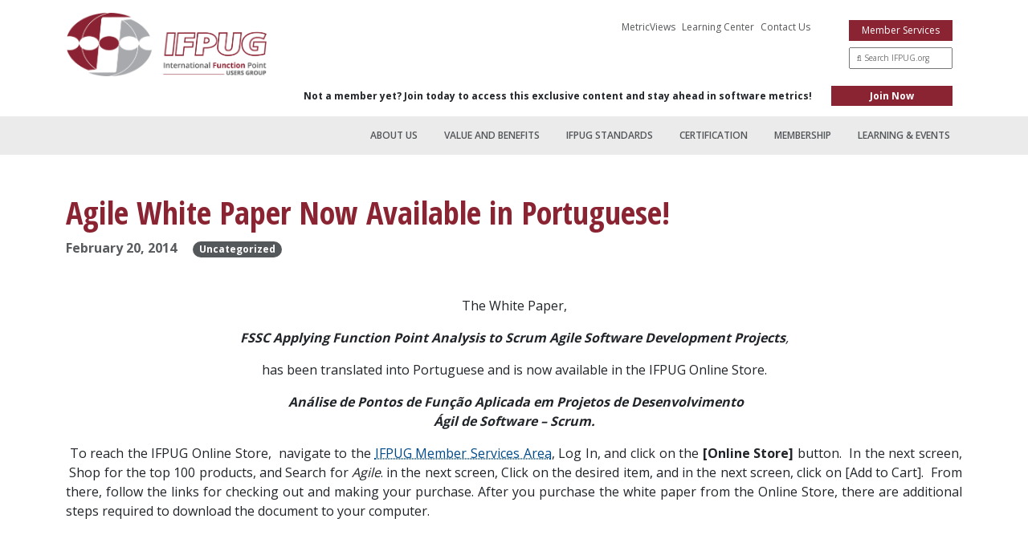

--- FILE ---
content_type: text/html; charset=UTF-8
request_url: https://ifpug.org/2014/02/20/agile-white-paper-now-available-in-portuguese?lang=es
body_size: 8898
content:
<!doctype html>
	<html lang="en-US">
	<head>
		<!-- Required meta tags -->
		<meta charset="UTF-8">
		<meta name="viewport" content="width=device-width, initial-scale=1">

		<link rel="preconnect" href="https://fonts.googleapis.com"> 
		<link rel="preconnect" href="https://fonts.gstatic.com" crossorigin> 
		<link rel="preconnect" href="https://code.iconify.design" crossorigin> 
		<link href="https://fonts.googleapis.com/css2?family=Open+Sans+Condensed:wght@300;700&family=Open+Sans:wght@400;600;700&display=swap" rel="stylesheet">
		<script src="https://code.iconify.design/2/2.2.1/iconify.min.js"></script>

		<!-- wp_head begin -->
		<meta name='robots' content='index, follow, max-image-preview:large, max-snippet:-1, max-video-preview:-1' />

	<!-- This site is optimized with the Yoast SEO plugin v22.7 - https://yoast.com/wordpress/plugins/seo/ -->
	<title>Agile White Paper Now Available in Portuguese! - IFPUG - International Function Points Users Group</title>
	<link rel="canonical" href="https://ifpug.org/2014/02/20/agile-white-paper-now-available-in-portuguese" />
	<meta property="og:locale" content="en_US" />
	<meta property="og:type" content="article" />
	<meta property="og:title" content="Agile White Paper Now Available in Portuguese! - IFPUG - International Function Points Users Group" />
	<meta property="og:description" content="The White Paper, FSSC Applying Function Point Analysis to Scrum Agile Software Development Projects, has been translated into Portuguese and is now [&hellip;]" />
	<meta property="og:url" content="https://ifpug.org/2014/02/20/agile-white-paper-now-available-in-portuguese" />
	<meta property="og:site_name" content="IFPUG - International Function Points Users Group" />
	<meta property="article:published_time" content="2014-02-20T17:05:51+00:00" />
	<meta name="author" content="ifpugadmin" />
	<meta name="twitter:card" content="summary_large_image" />
	<meta name="twitter:label1" content="Written by" />
	<meta name="twitter:data1" content="ifpugadmin" />
	<meta name="twitter:label2" content="Est. reading time" />
	<meta name="twitter:data2" content="1 minute" />
	<script type="application/ld+json" class="yoast-schema-graph">{"@context":"https://schema.org","@graph":[{"@type":"WebPage","@id":"https://ifpug.org/2014/02/20/agile-white-paper-now-available-in-portuguese","url":"https://ifpug.org/2014/02/20/agile-white-paper-now-available-in-portuguese","name":"Agile White Paper Now Available in Portuguese! - IFPUG - International Function Points Users Group","isPartOf":{"@id":"https://ifpug.org/#website"},"datePublished":"2014-02-20T17:05:51+00:00","dateModified":"2014-02-20T17:05:51+00:00","author":{"@id":"https://ifpug.org/#/schema/person/0a480afd4defdbfba6835446d0c06e13"},"breadcrumb":{"@id":"https://ifpug.org/2014/02/20/agile-white-paper-now-available-in-portuguese#breadcrumb"},"inLanguage":"en-US","potentialAction":[{"@type":"ReadAction","target":["https://ifpug.org/2014/02/20/agile-white-paper-now-available-in-portuguese"]}]},{"@type":"BreadcrumbList","@id":"https://ifpug.org/2014/02/20/agile-white-paper-now-available-in-portuguese#breadcrumb","itemListElement":[{"@type":"ListItem","position":1,"name":"Home","item":"https://ifpug.org/"},{"@type":"ListItem","position":2,"name":"Blog","item":"https://ifpug.org/blog"},{"@type":"ListItem","position":3,"name":"Agile White Paper Now Available in Portuguese!"}]},{"@type":"WebSite","@id":"https://ifpug.org/#website","url":"https://ifpug.org/","name":"IFPUG - International Function Points Users Group","description":"IFPUG","potentialAction":[{"@type":"SearchAction","target":{"@type":"EntryPoint","urlTemplate":"https://ifpug.org/?s={search_term_string}"},"query-input":"required name=search_term_string"}],"inLanguage":"en-US"},{"@type":"Person","@id":"https://ifpug.org/#/schema/person/0a480afd4defdbfba6835446d0c06e13","name":"ifpugadmin","image":{"@type":"ImageObject","inLanguage":"en-US","@id":"https://ifpug.org/#/schema/person/image/","url":"https://secure.gravatar.com/avatar/d7fe330309b2856476914c0f4b5c205f54cbed551c0e7ab684609cf926bbd855?s=96&d=mm&r=g","contentUrl":"https://secure.gravatar.com/avatar/d7fe330309b2856476914c0f4b5c205f54cbed551c0e7ab684609cf926bbd855?s=96&d=mm&r=g","caption":"ifpugadmin"},"sameAs":["https://ifpug.cmaclients.com"],"url":"https://ifpug.org/author/ifpugadmin"}]}</script>
	<!-- / Yoast SEO plugin. -->


<link rel='dns-prefetch' href='//www.google.com' />
<link rel='dns-prefetch' href='//cdn.jsdelivr.net' />
<style id='wp-img-auto-sizes-contain-inline-css'>
img:is([sizes=auto i],[sizes^="auto," i]){contain-intrinsic-size:3000px 1500px}
/*# sourceURL=wp-img-auto-sizes-contain-inline-css */
</style>
<style id='classic-theme-styles-inline-css'>
/*! This file is auto-generated */
.wp-block-button__link{color:#fff;background-color:#32373c;border-radius:9999px;box-shadow:none;text-decoration:none;padding:calc(.667em + 2px) calc(1.333em + 2px);font-size:1.125em}.wp-block-file__button{background:#32373c;color:#fff;text-decoration:none}
/*# sourceURL=/wp-includes/css/classic-themes.min.css */
</style>
<link rel='stylesheet' id='picostrap-styles-css' href='https://ifpug.org/wp-content/themes/ifpug/css-output/bundle.css?ver=87' media='all' />
 <link rel="icon" href="https://ifpug.org/wp-content/uploads/2022/07/cropped-favicon-32x32.png" sizes="32x32" />
<link rel="icon" href="https://ifpug.org/wp-content/uploads/2022/07/cropped-favicon-192x192.png" sizes="192x192" />
<link rel="apple-touch-icon" href="https://ifpug.org/wp-content/uploads/2022/07/cropped-favicon-180x180.png" />
<meta name="msapplication-TileImage" content="https://ifpug.org/wp-content/uploads/2022/07/cropped-favicon-270x270.png" />
		<style id="wp-custom-css">
			.Activity-Credit {
font-family: Arial, Helvetica, sans-serif;
border-collapse: collapse;
width: 100%;
}

.Activity-Credit td,
.Activity-Credit th {
border: 1px solid #ddd;
padding: 8px;
}

.Activity-Credit tr:nth-child(odd) {
background-color: #f2f2f2;
}

.Activity-Credit tr:hover {
background-color: #ddd;
}

.Activity-Credit th {
padding-top: 12px;
padding-bottom: 12px;
text-align: left;

}		</style>
				<!-- wp_head end -->
		<script src="https://translate.google.com/translate_a/element.js?cb=googleTranslateElementInit" type="text/javascript"></script>
		<script src="https://cdn.jsdelivr.net/npm/simple-parallax-js@5.5.1/dist/simpleParallax.min.js"></script>
		<script src="https://ifpug.org/wp-content/themes/ifpug/js/main.js?x=2" type="text/javascript"></script>
		<script async src=https://www.googletagmanager.com/gtag/js?id=UA-166805730-1></script>
		<script>
			window.dataLayer = window.dataLayer || [];
			function gtag(){dataLayer.push(arguments);}
			gtag('js', new Date());
			gtag('config', 'UA-166805730-1');
		</script>
		<!-- Global site tag (gtag.js) - Google Analytics -->
		<script async src="https://www.googletagmanager.com/gtag/js?id=UA-236499111-1"></script>
		<script>
		  window.dataLayer = window.dataLayer || [];
		  function gtag(){dataLayer.push(arguments);}
		  gtag('js', new Date());

		  gtag('config', 'UA-236499111-1');
		</script>
	<style id='global-styles-inline-css'>
:root{--wp--preset--aspect-ratio--square: 1;--wp--preset--aspect-ratio--4-3: 4/3;--wp--preset--aspect-ratio--3-4: 3/4;--wp--preset--aspect-ratio--3-2: 3/2;--wp--preset--aspect-ratio--2-3: 2/3;--wp--preset--aspect-ratio--16-9: 16/9;--wp--preset--aspect-ratio--9-16: 9/16;--wp--preset--color--black: #000000;--wp--preset--color--cyan-bluish-gray: #abb8c3;--wp--preset--color--white: #ffffff;--wp--preset--color--pale-pink: #f78da7;--wp--preset--color--vivid-red: #cf2e2e;--wp--preset--color--luminous-vivid-orange: #ff6900;--wp--preset--color--luminous-vivid-amber: #fcb900;--wp--preset--color--light-green-cyan: #7bdcb5;--wp--preset--color--vivid-green-cyan: #00d084;--wp--preset--color--pale-cyan-blue: #8ed1fc;--wp--preset--color--vivid-cyan-blue: #0693e3;--wp--preset--color--vivid-purple: #9b51e0;--wp--preset--gradient--vivid-cyan-blue-to-vivid-purple: linear-gradient(135deg,rgb(6,147,227) 0%,rgb(155,81,224) 100%);--wp--preset--gradient--light-green-cyan-to-vivid-green-cyan: linear-gradient(135deg,rgb(122,220,180) 0%,rgb(0,208,130) 100%);--wp--preset--gradient--luminous-vivid-amber-to-luminous-vivid-orange: linear-gradient(135deg,rgb(252,185,0) 0%,rgb(255,105,0) 100%);--wp--preset--gradient--luminous-vivid-orange-to-vivid-red: linear-gradient(135deg,rgb(255,105,0) 0%,rgb(207,46,46) 100%);--wp--preset--gradient--very-light-gray-to-cyan-bluish-gray: linear-gradient(135deg,rgb(238,238,238) 0%,rgb(169,184,195) 100%);--wp--preset--gradient--cool-to-warm-spectrum: linear-gradient(135deg,rgb(74,234,220) 0%,rgb(151,120,209) 20%,rgb(207,42,186) 40%,rgb(238,44,130) 60%,rgb(251,105,98) 80%,rgb(254,248,76) 100%);--wp--preset--gradient--blush-light-purple: linear-gradient(135deg,rgb(255,206,236) 0%,rgb(152,150,240) 100%);--wp--preset--gradient--blush-bordeaux: linear-gradient(135deg,rgb(254,205,165) 0%,rgb(254,45,45) 50%,rgb(107,0,62) 100%);--wp--preset--gradient--luminous-dusk: linear-gradient(135deg,rgb(255,203,112) 0%,rgb(199,81,192) 50%,rgb(65,88,208) 100%);--wp--preset--gradient--pale-ocean: linear-gradient(135deg,rgb(255,245,203) 0%,rgb(182,227,212) 50%,rgb(51,167,181) 100%);--wp--preset--gradient--electric-grass: linear-gradient(135deg,rgb(202,248,128) 0%,rgb(113,206,126) 100%);--wp--preset--gradient--midnight: linear-gradient(135deg,rgb(2,3,129) 0%,rgb(40,116,252) 100%);--wp--preset--font-size--small: 13px;--wp--preset--font-size--medium: 20px;--wp--preset--font-size--large: 36px;--wp--preset--font-size--x-large: 42px;--wp--preset--spacing--20: 0.44rem;--wp--preset--spacing--30: 0.67rem;--wp--preset--spacing--40: 1rem;--wp--preset--spacing--50: 1.5rem;--wp--preset--spacing--60: 2.25rem;--wp--preset--spacing--70: 3.38rem;--wp--preset--spacing--80: 5.06rem;--wp--preset--shadow--natural: 6px 6px 9px rgba(0, 0, 0, 0.2);--wp--preset--shadow--deep: 12px 12px 50px rgba(0, 0, 0, 0.4);--wp--preset--shadow--sharp: 6px 6px 0px rgba(0, 0, 0, 0.2);--wp--preset--shadow--outlined: 6px 6px 0px -3px rgb(255, 255, 255), 6px 6px rgb(0, 0, 0);--wp--preset--shadow--crisp: 6px 6px 0px rgb(0, 0, 0);}:where(.is-layout-flex){gap: 0.5em;}:where(.is-layout-grid){gap: 0.5em;}body .is-layout-flex{display: flex;}.is-layout-flex{flex-wrap: wrap;align-items: center;}.is-layout-flex > :is(*, div){margin: 0;}body .is-layout-grid{display: grid;}.is-layout-grid > :is(*, div){margin: 0;}:where(.wp-block-columns.is-layout-flex){gap: 2em;}:where(.wp-block-columns.is-layout-grid){gap: 2em;}:where(.wp-block-post-template.is-layout-flex){gap: 1.25em;}:where(.wp-block-post-template.is-layout-grid){gap: 1.25em;}.has-black-color{color: var(--wp--preset--color--black) !important;}.has-cyan-bluish-gray-color{color: var(--wp--preset--color--cyan-bluish-gray) !important;}.has-white-color{color: var(--wp--preset--color--white) !important;}.has-pale-pink-color{color: var(--wp--preset--color--pale-pink) !important;}.has-vivid-red-color{color: var(--wp--preset--color--vivid-red) !important;}.has-luminous-vivid-orange-color{color: var(--wp--preset--color--luminous-vivid-orange) !important;}.has-luminous-vivid-amber-color{color: var(--wp--preset--color--luminous-vivid-amber) !important;}.has-light-green-cyan-color{color: var(--wp--preset--color--light-green-cyan) !important;}.has-vivid-green-cyan-color{color: var(--wp--preset--color--vivid-green-cyan) !important;}.has-pale-cyan-blue-color{color: var(--wp--preset--color--pale-cyan-blue) !important;}.has-vivid-cyan-blue-color{color: var(--wp--preset--color--vivid-cyan-blue) !important;}.has-vivid-purple-color{color: var(--wp--preset--color--vivid-purple) !important;}.has-black-background-color{background-color: var(--wp--preset--color--black) !important;}.has-cyan-bluish-gray-background-color{background-color: var(--wp--preset--color--cyan-bluish-gray) !important;}.has-white-background-color{background-color: var(--wp--preset--color--white) !important;}.has-pale-pink-background-color{background-color: var(--wp--preset--color--pale-pink) !important;}.has-vivid-red-background-color{background-color: var(--wp--preset--color--vivid-red) !important;}.has-luminous-vivid-orange-background-color{background-color: var(--wp--preset--color--luminous-vivid-orange) !important;}.has-luminous-vivid-amber-background-color{background-color: var(--wp--preset--color--luminous-vivid-amber) !important;}.has-light-green-cyan-background-color{background-color: var(--wp--preset--color--light-green-cyan) !important;}.has-vivid-green-cyan-background-color{background-color: var(--wp--preset--color--vivid-green-cyan) !important;}.has-pale-cyan-blue-background-color{background-color: var(--wp--preset--color--pale-cyan-blue) !important;}.has-vivid-cyan-blue-background-color{background-color: var(--wp--preset--color--vivid-cyan-blue) !important;}.has-vivid-purple-background-color{background-color: var(--wp--preset--color--vivid-purple) !important;}.has-black-border-color{border-color: var(--wp--preset--color--black) !important;}.has-cyan-bluish-gray-border-color{border-color: var(--wp--preset--color--cyan-bluish-gray) !important;}.has-white-border-color{border-color: var(--wp--preset--color--white) !important;}.has-pale-pink-border-color{border-color: var(--wp--preset--color--pale-pink) !important;}.has-vivid-red-border-color{border-color: var(--wp--preset--color--vivid-red) !important;}.has-luminous-vivid-orange-border-color{border-color: var(--wp--preset--color--luminous-vivid-orange) !important;}.has-luminous-vivid-amber-border-color{border-color: var(--wp--preset--color--luminous-vivid-amber) !important;}.has-light-green-cyan-border-color{border-color: var(--wp--preset--color--light-green-cyan) !important;}.has-vivid-green-cyan-border-color{border-color: var(--wp--preset--color--vivid-green-cyan) !important;}.has-pale-cyan-blue-border-color{border-color: var(--wp--preset--color--pale-cyan-blue) !important;}.has-vivid-cyan-blue-border-color{border-color: var(--wp--preset--color--vivid-cyan-blue) !important;}.has-vivid-purple-border-color{border-color: var(--wp--preset--color--vivid-purple) !important;}.has-vivid-cyan-blue-to-vivid-purple-gradient-background{background: var(--wp--preset--gradient--vivid-cyan-blue-to-vivid-purple) !important;}.has-light-green-cyan-to-vivid-green-cyan-gradient-background{background: var(--wp--preset--gradient--light-green-cyan-to-vivid-green-cyan) !important;}.has-luminous-vivid-amber-to-luminous-vivid-orange-gradient-background{background: var(--wp--preset--gradient--luminous-vivid-amber-to-luminous-vivid-orange) !important;}.has-luminous-vivid-orange-to-vivid-red-gradient-background{background: var(--wp--preset--gradient--luminous-vivid-orange-to-vivid-red) !important;}.has-very-light-gray-to-cyan-bluish-gray-gradient-background{background: var(--wp--preset--gradient--very-light-gray-to-cyan-bluish-gray) !important;}.has-cool-to-warm-spectrum-gradient-background{background: var(--wp--preset--gradient--cool-to-warm-spectrum) !important;}.has-blush-light-purple-gradient-background{background: var(--wp--preset--gradient--blush-light-purple) !important;}.has-blush-bordeaux-gradient-background{background: var(--wp--preset--gradient--blush-bordeaux) !important;}.has-luminous-dusk-gradient-background{background: var(--wp--preset--gradient--luminous-dusk) !important;}.has-pale-ocean-gradient-background{background: var(--wp--preset--gradient--pale-ocean) !important;}.has-electric-grass-gradient-background{background: var(--wp--preset--gradient--electric-grass) !important;}.has-midnight-gradient-background{background: var(--wp--preset--gradient--midnight) !important;}.has-small-font-size{font-size: var(--wp--preset--font-size--small) !important;}.has-medium-font-size{font-size: var(--wp--preset--font-size--medium) !important;}.has-large-font-size{font-size: var(--wp--preset--font-size--large) !important;}.has-x-large-font-size{font-size: var(--wp--preset--font-size--x-large) !important;}
/*# sourceURL=global-styles-inline-css */
</style>
<link rel='stylesheet' id='lc-aos-css' href='https://ifpug.org/wp-content/plugins/livecanvas/modules/optin-extra-assets/aos.css?ver=6.9' media='all' />
</head>
	<body class="wp-singular post-template-default single single-post postid-1876 single-format-standard wp-embed-responsive wp-theme-picostrap5 wp-child-theme-ifpug picostrap_header_navbar_position_" >
		  
		
		<header>
			<div class="mobile-menu navbar shadow x-lt-gray-bg">
				<div class="container d-flex py-1">
					<a class="col-5" href="/"><img width="845" height="193" src="https://ifpug.org/wp-content/uploads/2021/10/IFPUG_logo_mobile.png" class="logo" alt="" decoding="async" fetchpriority="high" srcset="https://ifpug.org/wp-content/uploads/2021/10/IFPUG_logo_mobile.png 845w, https://ifpug.org/wp-content/uploads/2021/10/IFPUG_logo_mobile-300x69.png 300w, https://ifpug.org/wp-content/uploads/2021/10/IFPUG_logo_mobile-768x175.png 768w" sizes="(max-width: 845px) 100vw, 845px" /></a>
					<button class="ms-auto navbar-toggler" type="button" data-bs-toggle="collapse" data-bs-target="#navContent" aria-controls="navContent" aria-expanded="false" aria-label="Toggle navigation"><span class="iconify" data-icon="fa6-solid:bars"></span></button>
				</div>
			</div>
			<div class="collapse" id="navContent">
				<div class="container">
					<div class="row m-0 justify-content-between align-items-center">
						<div class="col-md-3 px-0 py-3 text-start d-none d-md-block">
							<a href="/"><img width="1065" height="337" src="https://ifpug.org/wp-content/uploads/2021/10/IFPUG_logo.png" class="logo" alt="" decoding="async" srcset="https://ifpug.org/wp-content/uploads/2021/10/IFPUG_logo.png 1065w, https://ifpug.org/wp-content/uploads/2021/10/IFPUG_logo-300x95.png 300w, https://ifpug.org/wp-content/uploads/2021/10/IFPUG_logo-768x243.png 768w, https://ifpug.org/wp-content/uploads/2021/10/IFPUG_logo-1024x324.png 1024w" sizes="(max-width: 1065px) 100vw, 1065px" /></a>
						</div>
						<div class="col-md-6 ms-auto d-flex justify-content-end py-3">
							<div class="top-nav d-flex align-items-start">
								<div class="menu-utility-menu-container"><div id="menu-utility-menu" class="d-flex align-items-center menu"><li class="menu-item menu-item-type-post_type menu-item-object-page menu-item-236 me-md-2"><a href="https://ifpug.org/learning-and-events/metricviews">MetricViews</a></li>
<li class="menu-item menu-item-type-custom menu-item-object-custom menu-item-237 me-md-2"><a target="_blank" href="https://ifpug.mclms.net/en/">Learning Center</a></li>
<li class="menu-item menu-item-type-post_type menu-item-object-page menu-item-239 me-md-2"><a href="https://ifpug.org/about-us/contact-us">Contact Us</a></li>
<li class="menu-item menu-item-type-custom menu-item-object-custom menu-item-245 me-md-2"><a target="_blank" href="https://www.linkedin.com/company/ifpug"><span class="fs-18 iconify" data-icon="fa6-solid:linkedin"></span></a></li>
<li class="menu-item menu-item-type-custom menu-item-object-custom menu-item-243 me-md-2"><a target="_blank" href="https://x.com/ifpug"><span class="fs-18 iconify" data-icon="fa6-solid:square-x-twitter"></span></a></li>
<li class="menu-item menu-item-type-custom menu-item-object-custom menu-item-242 me-md-2"><a target="_blank" href="https://www.facebook.com/ifpug/"><span class="fs-18 iconify" data-icon="fa6-solid:square-facebook"></span></a></li>
</div></div>																
								<form class="login-search d-flex flex-column ms-3" action="/" method="get" >
									<a class="red-bg px-2 py-lg-1 text-center" href="https://ifpug.memberclicks.net/" target="_blank">Member Services</a>
									<input name="s" class="fs-10 mt-md-2 px-2 py-lg-1" placeholder="&#xF002; Search IFPUG.org" style="font-family:'Open Sans', 'Font Awesome 6 Free'" />
									
								</form>
								
							</div>
						</div>
						<div class="col-md-12 ms-auto d-flex justify-content-end pb-3 fw-bold">Not a member yet? Join today to access this exclusive content and stay ahead in software metrics! <div class="ps-4">
							
							<a class="red-bg px-5 py-lg-1 text-center" href="https://ifpug.memberclicks.net/membership-form" target="_blank">Join Now </a></div>
						</div>
					</div>
				</div>
				<nav class="x-lt-gray-bg">
					<div class="container">
						<div clas="row">
							<div class="col-12 d-flex justify-content-end">
								<ul id="menu-primary-menu" class="menu"><li class="menu-item menu-item-type-post_type menu-item-object-page menu-item-has-children menu-item-32"><a href="https://ifpug.org/about-us">About Us</a>
<ul class="sub-menu">
	<li class="menu-item menu-item-type-post_type menu-item-object-page menu-item-40"><a href="https://ifpug.org/about-us">About Us</a></li>
	<li class="menu-item menu-item-type-post_type menu-item-object-page menu-item-33"><a href="https://ifpug.org/about-us/board-of-directors">Board of Directors</a></li>
	<li class="menu-item menu-item-type-post_type menu-item-object-page menu-item-34"><a href="https://ifpug.org/about-us/committees">Committees</a></li>
	<li class="menu-item menu-item-type-post_type menu-item-object-page menu-item-35"><a href="https://ifpug.org/about-us/honorary-fellows">Honorary Fellows</a></li>
	<li class="menu-item menu-item-type-post_type menu-item-object-page menu-item-36"><a href="https://ifpug.org/about-us/cfps-fellows">CFPS Fellows</a></li>
	<li class="menu-item menu-item-type-post_type menu-item-object-page menu-item-55074"><a href="https://ifpug.org/sponsorships">Sponsorships</a></li>
	<li class="d-none menu-item menu-item-type-post_type menu-item-object-page menu-item-37"><a href="https://ifpug.org/?page_id=24">Sponsor Partners</a></li>
	<li class="menu-item menu-item-type-post_type menu-item-object-page menu-item-38"><a href="https://ifpug.org/about-us/contact-us">Contact Us</a></li>
</ul>
</li>
<li class="menu-item menu-item-type-post_type menu-item-object-page menu-item-has-children menu-item-39"><a href="https://ifpug.org/value-and-benefits">Value and Benefits</a>
<ul class="sub-menu">
	<li class="menu-item menu-item-type-post_type menu-item-object-page menu-item-56"><a href="https://ifpug.org/value-and-benefits">Why IFPUG?</a></li>
	<li class="menu-item menu-item-type-post_type menu-item-object-page menu-item-58"><a href="https://ifpug.org/value-and-benefits/benefits">Benefits</a></li>
	<li class="menu-item menu-item-type-post_type menu-item-object-page menu-item-57"><a href="https://ifpug.org/value-and-benefits/uses">Uses</a></li>
</ul>
</li>
<li class="menu-item menu-item-type-post_type menu-item-object-page menu-item-has-children menu-item-83"><a href="https://ifpug.org/ifpug-standards">IFPUG Standards</a>
<ul class="sub-menu">
	<li class="menu-item menu-item-type-post_type menu-item-object-page menu-item-87"><a href="https://ifpug.org/ifpug-standards">Introduction to Standards</a></li>
	<li class="menu-item menu-item-type-post_type menu-item-object-page menu-item-86"><a href="https://ifpug.org/ifpug-standards/fpa">Function Point Analysis (FPA)</a></li>
	<li class="menu-item menu-item-type-post_type menu-item-object-page menu-item-84"><a href="https://ifpug.org/ifpug-standards/sfp">Simple Function Points (SFP)</a></li>
	<li class="menu-item menu-item-type-post_type menu-item-object-page menu-item-85"><a href="https://ifpug.org/ifpug-standards/snap">Software Non-Functional Assessment Process (SNAP)</a></li>
</ul>
</li>
<li class="menu-item menu-item-type-post_type menu-item-object-page menu-item-has-children menu-item-88"><a href="https://ifpug.org/certification">Certification</a>
<ul class="sub-menu">
	<li class="menu-item menu-item-type-post_type menu-item-object-page menu-item-94"><a href="https://ifpug.org/certification">Certification Overview</a></li>
	<li class="menu-item menu-item-type-post_type menu-item-object-page menu-item-91"><a href="https://ifpug.org/certification/cfps-cfpp">Certified Function Point Specialist (CFPS / CFPP)</a></li>
	<li class="menu-item menu-item-type-post_type menu-item-object-page menu-item-89"><a href="https://ifpug.org/certification/sfp">Simple Function Points (SFP)</a></li>
	<li class="menu-item menu-item-type-post_type menu-item-object-page menu-item-90"><a href="https://ifpug.org/certification/snap">SNAP Certification (CSS/CSP)</a></li>
	<li class="menu-item menu-item-type-post_type menu-item-object-page menu-item-53816"><a href="https://ifpug.org/certification/ad-m">AD/M Benchmarking Certification</a></li>
	<li class="menu-item menu-item-type-custom menu-item-object-custom menu-item-54038"><a target="_blank" href="https://ifpug.memberclicks.net/certification-directory#/">Certification Directory</a></li>
</ul>
</li>
<li class="menu-item menu-item-type-post_type menu-item-object-page menu-item-has-children menu-item-92"><a href="https://ifpug.org/membership">Membership</a>
<ul class="sub-menu">
	<li class="menu-item menu-item-type-post_type menu-item-object-page menu-item-95"><a href="https://ifpug.org/membership">Membership Overview</a></li>
	<li class="menu-item menu-item-type-post_type menu-item-object-page menu-item-93"><a href="https://ifpug.org/membership/member-types">Member Types</a></li>
	<li class="menu-item menu-item-type-custom menu-item-object-custom menu-item-54201"><a target="_blank" href="https://ifpug.memberclicks.net/membership-form">Join Now</a></li>
</ul>
</li>
<li class="menu-item menu-item-type-post_type menu-item-object-page menu-item-has-children menu-item-108"><a href="https://ifpug.org/learning-and-events">Learning &#038; Events</a>
<ul class="sub-menu">
	<li class="menu-item menu-item-type-post_type menu-item-object-page menu-item-857"><a href="https://ifpug.org/learning-and-events">Learning Tools &#038; Publications</a></li>
	<li class="menu-item menu-item-type-post_type menu-item-object-page menu-item-112"><a href="https://ifpug.org/learning-and-events/metricviews">MetricViews</a></li>
	<li class="menu-item menu-item-type-post_type menu-item-object-page menu-item-111"><a href="https://ifpug.org/learning-and-events/isma">ISMA Conference</a></li>
	<li class="menu-item menu-item-type-post_type menu-item-object-page menu-item-110"><a href="https://ifpug.org/learning-and-events/knowledge-cafe-webinar-series">Knowledge Café Webinar Series</a></li>
	<li class="menu-item menu-item-type-post_type menu-item-object-page menu-item-109"><a href="https://ifpug.org/learning-and-events/training">Training</a></li>
</ul>
</li>
</ul>							</div>
						</div>
					</div>
				</nav>
			</div>
		</header>
		<main id='theme-main'>
		<section class="container py-5">
		<h1 class="text-primary condensed">Agile White Paper Now Available in Portuguese!</h1>
	<div class="d-flex align-items-center flex-column flex-md-row mb-3">
		<p class="fw-bold text-muted m-0 me-0 me-md-3"><span class="d-inline-block me-3">February 20, 2014</span>
				<a href="https://ifpug.org/category/uncategorized" class="badge rounded-pill text-bg-dark blue-bg-hover">Uncategorized</a>
		</p>
	</div>
	<article class="my-5">
		<p align="center">The White Paper,</p>
<p align="center"><strong><i>FSSC Applying Function Point Analysis to Scrum Agile Software Development Projects</i></strong><em>,</em></p>
<p align="center">has been translated into Portuguese and is now available in the IFPUG Online Store.</p>
<p align="center"> <em><b>Análise de Pontos de Função Aplicada em Projetos de Desenvolvimento<br />
Ágil de Software &#8211; Scrum.</b></em></p>
<p style="text-align: justify;"><em> </em>To reach the IFPUG Online Store,  navigate to the <a href="http://r20.rs6.net/tn.jsp?f=[base64]&amp;c=iWbCVuz7YwLt48PSLGick3T9uw7ZHIKXp8xRKysFnz4avBQf0kAUTw==&amp;ch=xdiP0sPYWUJnYCoDrxisbvL1wb07EpiM_pY1NwBA6FnkOJVk00SZGg==" target="_blank" rel="noopener noreferrer" shape="rect">IFPUG Member Services Area</a>, Log In, and click on the<b> </b><strong>[Online Store]</strong> button.  In the next screen,  Shop for the top 100 products, and Search for <em>Agile</em>. in the next screen, Click on the desired item, and in the next screen, click on [Add to Cart].  From there, follow the links for checking out and making your purchase. After you purchase the white paper from the Online Store, there are additional steps required to download the document to your computer.</p>
	</article>
</section>

</main>
		</script>
	<footer class=" fs-12">
				<div class="main-footer red-bg py-4">
			<div class="container">
				<div class="row">
					<div class="text-center text-md-end col-12 col-md-4 mb-3 order-md-3">
						<a href="/"><img width="800" height="252" src="https://ifpug.org/wp-content/uploads/2021/10/IFPUG_logo_white.png" class="col-8" alt="" decoding="async" loading="lazy" srcset="https://ifpug.org/wp-content/uploads/2021/10/IFPUG_logo_white.png 800w, https://ifpug.org/wp-content/uploads/2021/10/IFPUG_logo_white-300x95.png 300w, https://ifpug.org/wp-content/uploads/2021/10/IFPUG_logo_white-768x242.png 768w" sizes="auto, (max-width: 800px) 100vw, 800px" /></a>
					</div>
					<div class="col-12 col-md-4 order-md-1">
						<p class="mb-0"><span class="semibold">Corporate Headquarters:</span><br>
						50 Millstone Road, Building 200, Suite 215<br>East Windsor, NJ 08520, USA<br>Phone: +1 609 799-4900<br>Fax: +1 609 799-7032</p>
					</div>
					<div class="col-12 col-md-4 order-md-2">
						<p>IFPUG general info: <a href="/cdn-cgi/l/email-protection#e48d82949183a48d82949183ca8b9683" class='white'><span class="__cf_email__" data-cfemail="046d62747163446d627471632a6b7663">[email&#160;protected]</span></a><br>
						Site matters, press or content: <a href="/cdn-cgi/l/email-protection#8deee0eecde4ebfdf8eaa3e2ffea" class='white'><span class="__cf_email__" data-cfemail="46252b25062f2036332168293421">[email&#160;protected]</span></a></p>
						
						<p class='fs-16'>Stay Connected

							<a target="_blank" rel="noopener" href="https://www.linkedin.com/company/ifpug"><span class="fs-18 white mx-2 fs-18 iconify-inline" data-icon="fa6-brands:linkedin"></span></a>
							<a target="_blank" rel="noopener" href="https://x.com/ifpug"><span class="fs-18 white mx-2 fs-18 iconify-inline" data-icon="fa6-brands:square-x-twitter"></span></a>
							<a target="_blank" rel="noopener" href="https://www.facebook.com/ifpug/"><span class="fs-18 white mx-2 fs-18 iconify-inline" data-icon="fa6-brands:facebook-square"></span></a>
							</p>
						
						<a href="https://ifpug.memberclicks.net/" target="_blank" class="lt-gray-bg red semibold d-inline-block py-2 px-3">Member Services</a>
					</div>
					
				</div>
			</div>
		</div>
		<div class="sub-footer lt-gray-bg py-3">
			<div class="container">
				<div class="row">
					<div class="col-12 col-md-8">
						<p class='mb-0'>&copy; Copyright 2026 IFPUG International Function Point Users Group. All rights reserved.</p>
					</div>
					<div class="col-12 col-md-4 d-flex justify-content-end">
						<div class="translate-btn-wrapper notranslate">
							<div class="btn-wrapper dropdown">
								<a class="btn btn-secondary" href="#" role="button" id="gTFooterDropdownBtn" data-bs-toggle="dropdown" aria-expanded="false"><i class="fas fa-language me-2"></i><span class="value">Translate</span></a>
								<ul class="dropdown-menu" aria-labelledby="gTFooterDropdownBtn"></ul>
							</div>
							<div id="g-translate-wrapper"></div>
						</div>
					</div>
				</div>
			</div>
		</div>
	</footer>


	<script data-cfasync="false" src="/cdn-cgi/scripts/5c5dd728/cloudflare-static/email-decode.min.js"></script><script type="speculationrules">
{"prefetch":[{"source":"document","where":{"and":[{"href_matches":"/*"},{"not":{"href_matches":["/wp-*.php","/wp-admin/*","/wp-content/uploads/*","/wp-content/*","/wp-content/plugins/*","/wp-content/themes/ifpug/*","/wp-content/themes/picostrap5/*","/*\\?(.+)"]}},{"not":{"selector_matches":"a[rel~=\"nofollow\"]"}},{"not":{"selector_matches":".no-prefetch, .no-prefetch a"}}]},"eagerness":"conservative"}]}
</script>
<script src="https://ifpug.org/wp-content/plugins/livecanvas/modules/optin-extra-assets/aos-with-init.js?ver=6.9" id="lc-aos-js"></script>
<script id="gforms_recaptcha_recaptcha-js-extra">
var gforms_recaptcha_recaptcha_strings = {"nonce":"c46b27a1d4","disconnect":"Disconnecting","change_connection_type":"Resetting","spinner":"https://ifpug.org/wp-content/plugins/gravityforms/images/spinner.svg","connection_type":"classic","disable_badge":"1","change_connection_type_title":"Change Connection Type","change_connection_type_message":"Changing the connection type will delete your current settings.  Do you want to proceed?","disconnect_title":"Disconnect","disconnect_message":"Disconnecting from reCAPTCHA will delete your current settings.  Do you want to proceed?","site_key":"6Lcm6bYgAAAAAIUdSEAxmnbv6O40h54MI2GDDzHd"};
//# sourceURL=gforms_recaptcha_recaptcha-js-extra
</script>
<script src="https://www.google.com/recaptcha/api.js?render=6Lcm6bYgAAAAAIUdSEAxmnbv6O40h54MI2GDDzHd&amp;ver=1.9.0" id="gforms_recaptcha_recaptcha-js" defer data-wp-strategy="defer"></script>
<script src="https://ifpug.org/wp-content/plugins/gravityformsrecaptcha/js/frontend.min.js?ver=1.9.0" id="gforms_recaptcha_frontend-js" defer data-wp-strategy="defer"></script>
<script src="https://cdn.jsdelivr.net/npm/bootstrap@5.2.0-beta1/dist/js/bootstrap.bundle.min.js" id="bootstrap5-js"></script>
<script src="https://ifpug.org/wp-includes/js/imagesloaded.min.js?ver=5.0.0" id="imagesloaded-js"></script>
<script src="https://ifpug.org/wp-includes/js/masonry.min.js?ver=4.2.2" id="masonry-js"></script>
	<script defer src="https://static.cloudflareinsights.com/beacon.min.js/vcd15cbe7772f49c399c6a5babf22c1241717689176015" integrity="sha512-ZpsOmlRQV6y907TI0dKBHq9Md29nnaEIPlkf84rnaERnq6zvWvPUqr2ft8M1aS28oN72PdrCzSjY4U6VaAw1EQ==" data-cf-beacon='{"version":"2024.11.0","token":"b13ea94681674a42abf8e77e8858e222","r":1,"server_timing":{"name":{"cfCacheStatus":true,"cfEdge":true,"cfExtPri":true,"cfL4":true,"cfOrigin":true,"cfSpeedBrain":true},"location_startswith":null}}' crossorigin="anonymous"></script>
</body>
</html>



--- FILE ---
content_type: text/html; charset=utf-8
request_url: https://www.google.com/recaptcha/api2/anchor?ar=1&k=6Lcm6bYgAAAAAIUdSEAxmnbv6O40h54MI2GDDzHd&co=aHR0cHM6Ly9pZnB1Zy5vcmc6NDQz&hl=en&v=PoyoqOPhxBO7pBk68S4YbpHZ&size=invisible&anchor-ms=20000&execute-ms=30000&cb=m9l4uzlvplk4
body_size: 48945
content:
<!DOCTYPE HTML><html dir="ltr" lang="en"><head><meta http-equiv="Content-Type" content="text/html; charset=UTF-8">
<meta http-equiv="X-UA-Compatible" content="IE=edge">
<title>reCAPTCHA</title>
<style type="text/css">
/* cyrillic-ext */
@font-face {
  font-family: 'Roboto';
  font-style: normal;
  font-weight: 400;
  font-stretch: 100%;
  src: url(//fonts.gstatic.com/s/roboto/v48/KFO7CnqEu92Fr1ME7kSn66aGLdTylUAMa3GUBHMdazTgWw.woff2) format('woff2');
  unicode-range: U+0460-052F, U+1C80-1C8A, U+20B4, U+2DE0-2DFF, U+A640-A69F, U+FE2E-FE2F;
}
/* cyrillic */
@font-face {
  font-family: 'Roboto';
  font-style: normal;
  font-weight: 400;
  font-stretch: 100%;
  src: url(//fonts.gstatic.com/s/roboto/v48/KFO7CnqEu92Fr1ME7kSn66aGLdTylUAMa3iUBHMdazTgWw.woff2) format('woff2');
  unicode-range: U+0301, U+0400-045F, U+0490-0491, U+04B0-04B1, U+2116;
}
/* greek-ext */
@font-face {
  font-family: 'Roboto';
  font-style: normal;
  font-weight: 400;
  font-stretch: 100%;
  src: url(//fonts.gstatic.com/s/roboto/v48/KFO7CnqEu92Fr1ME7kSn66aGLdTylUAMa3CUBHMdazTgWw.woff2) format('woff2');
  unicode-range: U+1F00-1FFF;
}
/* greek */
@font-face {
  font-family: 'Roboto';
  font-style: normal;
  font-weight: 400;
  font-stretch: 100%;
  src: url(//fonts.gstatic.com/s/roboto/v48/KFO7CnqEu92Fr1ME7kSn66aGLdTylUAMa3-UBHMdazTgWw.woff2) format('woff2');
  unicode-range: U+0370-0377, U+037A-037F, U+0384-038A, U+038C, U+038E-03A1, U+03A3-03FF;
}
/* math */
@font-face {
  font-family: 'Roboto';
  font-style: normal;
  font-weight: 400;
  font-stretch: 100%;
  src: url(//fonts.gstatic.com/s/roboto/v48/KFO7CnqEu92Fr1ME7kSn66aGLdTylUAMawCUBHMdazTgWw.woff2) format('woff2');
  unicode-range: U+0302-0303, U+0305, U+0307-0308, U+0310, U+0312, U+0315, U+031A, U+0326-0327, U+032C, U+032F-0330, U+0332-0333, U+0338, U+033A, U+0346, U+034D, U+0391-03A1, U+03A3-03A9, U+03B1-03C9, U+03D1, U+03D5-03D6, U+03F0-03F1, U+03F4-03F5, U+2016-2017, U+2034-2038, U+203C, U+2040, U+2043, U+2047, U+2050, U+2057, U+205F, U+2070-2071, U+2074-208E, U+2090-209C, U+20D0-20DC, U+20E1, U+20E5-20EF, U+2100-2112, U+2114-2115, U+2117-2121, U+2123-214F, U+2190, U+2192, U+2194-21AE, U+21B0-21E5, U+21F1-21F2, U+21F4-2211, U+2213-2214, U+2216-22FF, U+2308-230B, U+2310, U+2319, U+231C-2321, U+2336-237A, U+237C, U+2395, U+239B-23B7, U+23D0, U+23DC-23E1, U+2474-2475, U+25AF, U+25B3, U+25B7, U+25BD, U+25C1, U+25CA, U+25CC, U+25FB, U+266D-266F, U+27C0-27FF, U+2900-2AFF, U+2B0E-2B11, U+2B30-2B4C, U+2BFE, U+3030, U+FF5B, U+FF5D, U+1D400-1D7FF, U+1EE00-1EEFF;
}
/* symbols */
@font-face {
  font-family: 'Roboto';
  font-style: normal;
  font-weight: 400;
  font-stretch: 100%;
  src: url(//fonts.gstatic.com/s/roboto/v48/KFO7CnqEu92Fr1ME7kSn66aGLdTylUAMaxKUBHMdazTgWw.woff2) format('woff2');
  unicode-range: U+0001-000C, U+000E-001F, U+007F-009F, U+20DD-20E0, U+20E2-20E4, U+2150-218F, U+2190, U+2192, U+2194-2199, U+21AF, U+21E6-21F0, U+21F3, U+2218-2219, U+2299, U+22C4-22C6, U+2300-243F, U+2440-244A, U+2460-24FF, U+25A0-27BF, U+2800-28FF, U+2921-2922, U+2981, U+29BF, U+29EB, U+2B00-2BFF, U+4DC0-4DFF, U+FFF9-FFFB, U+10140-1018E, U+10190-1019C, U+101A0, U+101D0-101FD, U+102E0-102FB, U+10E60-10E7E, U+1D2C0-1D2D3, U+1D2E0-1D37F, U+1F000-1F0FF, U+1F100-1F1AD, U+1F1E6-1F1FF, U+1F30D-1F30F, U+1F315, U+1F31C, U+1F31E, U+1F320-1F32C, U+1F336, U+1F378, U+1F37D, U+1F382, U+1F393-1F39F, U+1F3A7-1F3A8, U+1F3AC-1F3AF, U+1F3C2, U+1F3C4-1F3C6, U+1F3CA-1F3CE, U+1F3D4-1F3E0, U+1F3ED, U+1F3F1-1F3F3, U+1F3F5-1F3F7, U+1F408, U+1F415, U+1F41F, U+1F426, U+1F43F, U+1F441-1F442, U+1F444, U+1F446-1F449, U+1F44C-1F44E, U+1F453, U+1F46A, U+1F47D, U+1F4A3, U+1F4B0, U+1F4B3, U+1F4B9, U+1F4BB, U+1F4BF, U+1F4C8-1F4CB, U+1F4D6, U+1F4DA, U+1F4DF, U+1F4E3-1F4E6, U+1F4EA-1F4ED, U+1F4F7, U+1F4F9-1F4FB, U+1F4FD-1F4FE, U+1F503, U+1F507-1F50B, U+1F50D, U+1F512-1F513, U+1F53E-1F54A, U+1F54F-1F5FA, U+1F610, U+1F650-1F67F, U+1F687, U+1F68D, U+1F691, U+1F694, U+1F698, U+1F6AD, U+1F6B2, U+1F6B9-1F6BA, U+1F6BC, U+1F6C6-1F6CF, U+1F6D3-1F6D7, U+1F6E0-1F6EA, U+1F6F0-1F6F3, U+1F6F7-1F6FC, U+1F700-1F7FF, U+1F800-1F80B, U+1F810-1F847, U+1F850-1F859, U+1F860-1F887, U+1F890-1F8AD, U+1F8B0-1F8BB, U+1F8C0-1F8C1, U+1F900-1F90B, U+1F93B, U+1F946, U+1F984, U+1F996, U+1F9E9, U+1FA00-1FA6F, U+1FA70-1FA7C, U+1FA80-1FA89, U+1FA8F-1FAC6, U+1FACE-1FADC, U+1FADF-1FAE9, U+1FAF0-1FAF8, U+1FB00-1FBFF;
}
/* vietnamese */
@font-face {
  font-family: 'Roboto';
  font-style: normal;
  font-weight: 400;
  font-stretch: 100%;
  src: url(//fonts.gstatic.com/s/roboto/v48/KFO7CnqEu92Fr1ME7kSn66aGLdTylUAMa3OUBHMdazTgWw.woff2) format('woff2');
  unicode-range: U+0102-0103, U+0110-0111, U+0128-0129, U+0168-0169, U+01A0-01A1, U+01AF-01B0, U+0300-0301, U+0303-0304, U+0308-0309, U+0323, U+0329, U+1EA0-1EF9, U+20AB;
}
/* latin-ext */
@font-face {
  font-family: 'Roboto';
  font-style: normal;
  font-weight: 400;
  font-stretch: 100%;
  src: url(//fonts.gstatic.com/s/roboto/v48/KFO7CnqEu92Fr1ME7kSn66aGLdTylUAMa3KUBHMdazTgWw.woff2) format('woff2');
  unicode-range: U+0100-02BA, U+02BD-02C5, U+02C7-02CC, U+02CE-02D7, U+02DD-02FF, U+0304, U+0308, U+0329, U+1D00-1DBF, U+1E00-1E9F, U+1EF2-1EFF, U+2020, U+20A0-20AB, U+20AD-20C0, U+2113, U+2C60-2C7F, U+A720-A7FF;
}
/* latin */
@font-face {
  font-family: 'Roboto';
  font-style: normal;
  font-weight: 400;
  font-stretch: 100%;
  src: url(//fonts.gstatic.com/s/roboto/v48/KFO7CnqEu92Fr1ME7kSn66aGLdTylUAMa3yUBHMdazQ.woff2) format('woff2');
  unicode-range: U+0000-00FF, U+0131, U+0152-0153, U+02BB-02BC, U+02C6, U+02DA, U+02DC, U+0304, U+0308, U+0329, U+2000-206F, U+20AC, U+2122, U+2191, U+2193, U+2212, U+2215, U+FEFF, U+FFFD;
}
/* cyrillic-ext */
@font-face {
  font-family: 'Roboto';
  font-style: normal;
  font-weight: 500;
  font-stretch: 100%;
  src: url(//fonts.gstatic.com/s/roboto/v48/KFO7CnqEu92Fr1ME7kSn66aGLdTylUAMa3GUBHMdazTgWw.woff2) format('woff2');
  unicode-range: U+0460-052F, U+1C80-1C8A, U+20B4, U+2DE0-2DFF, U+A640-A69F, U+FE2E-FE2F;
}
/* cyrillic */
@font-face {
  font-family: 'Roboto';
  font-style: normal;
  font-weight: 500;
  font-stretch: 100%;
  src: url(//fonts.gstatic.com/s/roboto/v48/KFO7CnqEu92Fr1ME7kSn66aGLdTylUAMa3iUBHMdazTgWw.woff2) format('woff2');
  unicode-range: U+0301, U+0400-045F, U+0490-0491, U+04B0-04B1, U+2116;
}
/* greek-ext */
@font-face {
  font-family: 'Roboto';
  font-style: normal;
  font-weight: 500;
  font-stretch: 100%;
  src: url(//fonts.gstatic.com/s/roboto/v48/KFO7CnqEu92Fr1ME7kSn66aGLdTylUAMa3CUBHMdazTgWw.woff2) format('woff2');
  unicode-range: U+1F00-1FFF;
}
/* greek */
@font-face {
  font-family: 'Roboto';
  font-style: normal;
  font-weight: 500;
  font-stretch: 100%;
  src: url(//fonts.gstatic.com/s/roboto/v48/KFO7CnqEu92Fr1ME7kSn66aGLdTylUAMa3-UBHMdazTgWw.woff2) format('woff2');
  unicode-range: U+0370-0377, U+037A-037F, U+0384-038A, U+038C, U+038E-03A1, U+03A3-03FF;
}
/* math */
@font-face {
  font-family: 'Roboto';
  font-style: normal;
  font-weight: 500;
  font-stretch: 100%;
  src: url(//fonts.gstatic.com/s/roboto/v48/KFO7CnqEu92Fr1ME7kSn66aGLdTylUAMawCUBHMdazTgWw.woff2) format('woff2');
  unicode-range: U+0302-0303, U+0305, U+0307-0308, U+0310, U+0312, U+0315, U+031A, U+0326-0327, U+032C, U+032F-0330, U+0332-0333, U+0338, U+033A, U+0346, U+034D, U+0391-03A1, U+03A3-03A9, U+03B1-03C9, U+03D1, U+03D5-03D6, U+03F0-03F1, U+03F4-03F5, U+2016-2017, U+2034-2038, U+203C, U+2040, U+2043, U+2047, U+2050, U+2057, U+205F, U+2070-2071, U+2074-208E, U+2090-209C, U+20D0-20DC, U+20E1, U+20E5-20EF, U+2100-2112, U+2114-2115, U+2117-2121, U+2123-214F, U+2190, U+2192, U+2194-21AE, U+21B0-21E5, U+21F1-21F2, U+21F4-2211, U+2213-2214, U+2216-22FF, U+2308-230B, U+2310, U+2319, U+231C-2321, U+2336-237A, U+237C, U+2395, U+239B-23B7, U+23D0, U+23DC-23E1, U+2474-2475, U+25AF, U+25B3, U+25B7, U+25BD, U+25C1, U+25CA, U+25CC, U+25FB, U+266D-266F, U+27C0-27FF, U+2900-2AFF, U+2B0E-2B11, U+2B30-2B4C, U+2BFE, U+3030, U+FF5B, U+FF5D, U+1D400-1D7FF, U+1EE00-1EEFF;
}
/* symbols */
@font-face {
  font-family: 'Roboto';
  font-style: normal;
  font-weight: 500;
  font-stretch: 100%;
  src: url(//fonts.gstatic.com/s/roboto/v48/KFO7CnqEu92Fr1ME7kSn66aGLdTylUAMaxKUBHMdazTgWw.woff2) format('woff2');
  unicode-range: U+0001-000C, U+000E-001F, U+007F-009F, U+20DD-20E0, U+20E2-20E4, U+2150-218F, U+2190, U+2192, U+2194-2199, U+21AF, U+21E6-21F0, U+21F3, U+2218-2219, U+2299, U+22C4-22C6, U+2300-243F, U+2440-244A, U+2460-24FF, U+25A0-27BF, U+2800-28FF, U+2921-2922, U+2981, U+29BF, U+29EB, U+2B00-2BFF, U+4DC0-4DFF, U+FFF9-FFFB, U+10140-1018E, U+10190-1019C, U+101A0, U+101D0-101FD, U+102E0-102FB, U+10E60-10E7E, U+1D2C0-1D2D3, U+1D2E0-1D37F, U+1F000-1F0FF, U+1F100-1F1AD, U+1F1E6-1F1FF, U+1F30D-1F30F, U+1F315, U+1F31C, U+1F31E, U+1F320-1F32C, U+1F336, U+1F378, U+1F37D, U+1F382, U+1F393-1F39F, U+1F3A7-1F3A8, U+1F3AC-1F3AF, U+1F3C2, U+1F3C4-1F3C6, U+1F3CA-1F3CE, U+1F3D4-1F3E0, U+1F3ED, U+1F3F1-1F3F3, U+1F3F5-1F3F7, U+1F408, U+1F415, U+1F41F, U+1F426, U+1F43F, U+1F441-1F442, U+1F444, U+1F446-1F449, U+1F44C-1F44E, U+1F453, U+1F46A, U+1F47D, U+1F4A3, U+1F4B0, U+1F4B3, U+1F4B9, U+1F4BB, U+1F4BF, U+1F4C8-1F4CB, U+1F4D6, U+1F4DA, U+1F4DF, U+1F4E3-1F4E6, U+1F4EA-1F4ED, U+1F4F7, U+1F4F9-1F4FB, U+1F4FD-1F4FE, U+1F503, U+1F507-1F50B, U+1F50D, U+1F512-1F513, U+1F53E-1F54A, U+1F54F-1F5FA, U+1F610, U+1F650-1F67F, U+1F687, U+1F68D, U+1F691, U+1F694, U+1F698, U+1F6AD, U+1F6B2, U+1F6B9-1F6BA, U+1F6BC, U+1F6C6-1F6CF, U+1F6D3-1F6D7, U+1F6E0-1F6EA, U+1F6F0-1F6F3, U+1F6F7-1F6FC, U+1F700-1F7FF, U+1F800-1F80B, U+1F810-1F847, U+1F850-1F859, U+1F860-1F887, U+1F890-1F8AD, U+1F8B0-1F8BB, U+1F8C0-1F8C1, U+1F900-1F90B, U+1F93B, U+1F946, U+1F984, U+1F996, U+1F9E9, U+1FA00-1FA6F, U+1FA70-1FA7C, U+1FA80-1FA89, U+1FA8F-1FAC6, U+1FACE-1FADC, U+1FADF-1FAE9, U+1FAF0-1FAF8, U+1FB00-1FBFF;
}
/* vietnamese */
@font-face {
  font-family: 'Roboto';
  font-style: normal;
  font-weight: 500;
  font-stretch: 100%;
  src: url(//fonts.gstatic.com/s/roboto/v48/KFO7CnqEu92Fr1ME7kSn66aGLdTylUAMa3OUBHMdazTgWw.woff2) format('woff2');
  unicode-range: U+0102-0103, U+0110-0111, U+0128-0129, U+0168-0169, U+01A0-01A1, U+01AF-01B0, U+0300-0301, U+0303-0304, U+0308-0309, U+0323, U+0329, U+1EA0-1EF9, U+20AB;
}
/* latin-ext */
@font-face {
  font-family: 'Roboto';
  font-style: normal;
  font-weight: 500;
  font-stretch: 100%;
  src: url(//fonts.gstatic.com/s/roboto/v48/KFO7CnqEu92Fr1ME7kSn66aGLdTylUAMa3KUBHMdazTgWw.woff2) format('woff2');
  unicode-range: U+0100-02BA, U+02BD-02C5, U+02C7-02CC, U+02CE-02D7, U+02DD-02FF, U+0304, U+0308, U+0329, U+1D00-1DBF, U+1E00-1E9F, U+1EF2-1EFF, U+2020, U+20A0-20AB, U+20AD-20C0, U+2113, U+2C60-2C7F, U+A720-A7FF;
}
/* latin */
@font-face {
  font-family: 'Roboto';
  font-style: normal;
  font-weight: 500;
  font-stretch: 100%;
  src: url(//fonts.gstatic.com/s/roboto/v48/KFO7CnqEu92Fr1ME7kSn66aGLdTylUAMa3yUBHMdazQ.woff2) format('woff2');
  unicode-range: U+0000-00FF, U+0131, U+0152-0153, U+02BB-02BC, U+02C6, U+02DA, U+02DC, U+0304, U+0308, U+0329, U+2000-206F, U+20AC, U+2122, U+2191, U+2193, U+2212, U+2215, U+FEFF, U+FFFD;
}
/* cyrillic-ext */
@font-face {
  font-family: 'Roboto';
  font-style: normal;
  font-weight: 900;
  font-stretch: 100%;
  src: url(//fonts.gstatic.com/s/roboto/v48/KFO7CnqEu92Fr1ME7kSn66aGLdTylUAMa3GUBHMdazTgWw.woff2) format('woff2');
  unicode-range: U+0460-052F, U+1C80-1C8A, U+20B4, U+2DE0-2DFF, U+A640-A69F, U+FE2E-FE2F;
}
/* cyrillic */
@font-face {
  font-family: 'Roboto';
  font-style: normal;
  font-weight: 900;
  font-stretch: 100%;
  src: url(//fonts.gstatic.com/s/roboto/v48/KFO7CnqEu92Fr1ME7kSn66aGLdTylUAMa3iUBHMdazTgWw.woff2) format('woff2');
  unicode-range: U+0301, U+0400-045F, U+0490-0491, U+04B0-04B1, U+2116;
}
/* greek-ext */
@font-face {
  font-family: 'Roboto';
  font-style: normal;
  font-weight: 900;
  font-stretch: 100%;
  src: url(//fonts.gstatic.com/s/roboto/v48/KFO7CnqEu92Fr1ME7kSn66aGLdTylUAMa3CUBHMdazTgWw.woff2) format('woff2');
  unicode-range: U+1F00-1FFF;
}
/* greek */
@font-face {
  font-family: 'Roboto';
  font-style: normal;
  font-weight: 900;
  font-stretch: 100%;
  src: url(//fonts.gstatic.com/s/roboto/v48/KFO7CnqEu92Fr1ME7kSn66aGLdTylUAMa3-UBHMdazTgWw.woff2) format('woff2');
  unicode-range: U+0370-0377, U+037A-037F, U+0384-038A, U+038C, U+038E-03A1, U+03A3-03FF;
}
/* math */
@font-face {
  font-family: 'Roboto';
  font-style: normal;
  font-weight: 900;
  font-stretch: 100%;
  src: url(//fonts.gstatic.com/s/roboto/v48/KFO7CnqEu92Fr1ME7kSn66aGLdTylUAMawCUBHMdazTgWw.woff2) format('woff2');
  unicode-range: U+0302-0303, U+0305, U+0307-0308, U+0310, U+0312, U+0315, U+031A, U+0326-0327, U+032C, U+032F-0330, U+0332-0333, U+0338, U+033A, U+0346, U+034D, U+0391-03A1, U+03A3-03A9, U+03B1-03C9, U+03D1, U+03D5-03D6, U+03F0-03F1, U+03F4-03F5, U+2016-2017, U+2034-2038, U+203C, U+2040, U+2043, U+2047, U+2050, U+2057, U+205F, U+2070-2071, U+2074-208E, U+2090-209C, U+20D0-20DC, U+20E1, U+20E5-20EF, U+2100-2112, U+2114-2115, U+2117-2121, U+2123-214F, U+2190, U+2192, U+2194-21AE, U+21B0-21E5, U+21F1-21F2, U+21F4-2211, U+2213-2214, U+2216-22FF, U+2308-230B, U+2310, U+2319, U+231C-2321, U+2336-237A, U+237C, U+2395, U+239B-23B7, U+23D0, U+23DC-23E1, U+2474-2475, U+25AF, U+25B3, U+25B7, U+25BD, U+25C1, U+25CA, U+25CC, U+25FB, U+266D-266F, U+27C0-27FF, U+2900-2AFF, U+2B0E-2B11, U+2B30-2B4C, U+2BFE, U+3030, U+FF5B, U+FF5D, U+1D400-1D7FF, U+1EE00-1EEFF;
}
/* symbols */
@font-face {
  font-family: 'Roboto';
  font-style: normal;
  font-weight: 900;
  font-stretch: 100%;
  src: url(//fonts.gstatic.com/s/roboto/v48/KFO7CnqEu92Fr1ME7kSn66aGLdTylUAMaxKUBHMdazTgWw.woff2) format('woff2');
  unicode-range: U+0001-000C, U+000E-001F, U+007F-009F, U+20DD-20E0, U+20E2-20E4, U+2150-218F, U+2190, U+2192, U+2194-2199, U+21AF, U+21E6-21F0, U+21F3, U+2218-2219, U+2299, U+22C4-22C6, U+2300-243F, U+2440-244A, U+2460-24FF, U+25A0-27BF, U+2800-28FF, U+2921-2922, U+2981, U+29BF, U+29EB, U+2B00-2BFF, U+4DC0-4DFF, U+FFF9-FFFB, U+10140-1018E, U+10190-1019C, U+101A0, U+101D0-101FD, U+102E0-102FB, U+10E60-10E7E, U+1D2C0-1D2D3, U+1D2E0-1D37F, U+1F000-1F0FF, U+1F100-1F1AD, U+1F1E6-1F1FF, U+1F30D-1F30F, U+1F315, U+1F31C, U+1F31E, U+1F320-1F32C, U+1F336, U+1F378, U+1F37D, U+1F382, U+1F393-1F39F, U+1F3A7-1F3A8, U+1F3AC-1F3AF, U+1F3C2, U+1F3C4-1F3C6, U+1F3CA-1F3CE, U+1F3D4-1F3E0, U+1F3ED, U+1F3F1-1F3F3, U+1F3F5-1F3F7, U+1F408, U+1F415, U+1F41F, U+1F426, U+1F43F, U+1F441-1F442, U+1F444, U+1F446-1F449, U+1F44C-1F44E, U+1F453, U+1F46A, U+1F47D, U+1F4A3, U+1F4B0, U+1F4B3, U+1F4B9, U+1F4BB, U+1F4BF, U+1F4C8-1F4CB, U+1F4D6, U+1F4DA, U+1F4DF, U+1F4E3-1F4E6, U+1F4EA-1F4ED, U+1F4F7, U+1F4F9-1F4FB, U+1F4FD-1F4FE, U+1F503, U+1F507-1F50B, U+1F50D, U+1F512-1F513, U+1F53E-1F54A, U+1F54F-1F5FA, U+1F610, U+1F650-1F67F, U+1F687, U+1F68D, U+1F691, U+1F694, U+1F698, U+1F6AD, U+1F6B2, U+1F6B9-1F6BA, U+1F6BC, U+1F6C6-1F6CF, U+1F6D3-1F6D7, U+1F6E0-1F6EA, U+1F6F0-1F6F3, U+1F6F7-1F6FC, U+1F700-1F7FF, U+1F800-1F80B, U+1F810-1F847, U+1F850-1F859, U+1F860-1F887, U+1F890-1F8AD, U+1F8B0-1F8BB, U+1F8C0-1F8C1, U+1F900-1F90B, U+1F93B, U+1F946, U+1F984, U+1F996, U+1F9E9, U+1FA00-1FA6F, U+1FA70-1FA7C, U+1FA80-1FA89, U+1FA8F-1FAC6, U+1FACE-1FADC, U+1FADF-1FAE9, U+1FAF0-1FAF8, U+1FB00-1FBFF;
}
/* vietnamese */
@font-face {
  font-family: 'Roboto';
  font-style: normal;
  font-weight: 900;
  font-stretch: 100%;
  src: url(//fonts.gstatic.com/s/roboto/v48/KFO7CnqEu92Fr1ME7kSn66aGLdTylUAMa3OUBHMdazTgWw.woff2) format('woff2');
  unicode-range: U+0102-0103, U+0110-0111, U+0128-0129, U+0168-0169, U+01A0-01A1, U+01AF-01B0, U+0300-0301, U+0303-0304, U+0308-0309, U+0323, U+0329, U+1EA0-1EF9, U+20AB;
}
/* latin-ext */
@font-face {
  font-family: 'Roboto';
  font-style: normal;
  font-weight: 900;
  font-stretch: 100%;
  src: url(//fonts.gstatic.com/s/roboto/v48/KFO7CnqEu92Fr1ME7kSn66aGLdTylUAMa3KUBHMdazTgWw.woff2) format('woff2');
  unicode-range: U+0100-02BA, U+02BD-02C5, U+02C7-02CC, U+02CE-02D7, U+02DD-02FF, U+0304, U+0308, U+0329, U+1D00-1DBF, U+1E00-1E9F, U+1EF2-1EFF, U+2020, U+20A0-20AB, U+20AD-20C0, U+2113, U+2C60-2C7F, U+A720-A7FF;
}
/* latin */
@font-face {
  font-family: 'Roboto';
  font-style: normal;
  font-weight: 900;
  font-stretch: 100%;
  src: url(//fonts.gstatic.com/s/roboto/v48/KFO7CnqEu92Fr1ME7kSn66aGLdTylUAMa3yUBHMdazQ.woff2) format('woff2');
  unicode-range: U+0000-00FF, U+0131, U+0152-0153, U+02BB-02BC, U+02C6, U+02DA, U+02DC, U+0304, U+0308, U+0329, U+2000-206F, U+20AC, U+2122, U+2191, U+2193, U+2212, U+2215, U+FEFF, U+FFFD;
}

</style>
<link rel="stylesheet" type="text/css" href="https://www.gstatic.com/recaptcha/releases/PoyoqOPhxBO7pBk68S4YbpHZ/styles__ltr.css">
<script nonce="pBnVx0HzN1rGj58fp3hbfw" type="text/javascript">window['__recaptcha_api'] = 'https://www.google.com/recaptcha/api2/';</script>
<script type="text/javascript" src="https://www.gstatic.com/recaptcha/releases/PoyoqOPhxBO7pBk68S4YbpHZ/recaptcha__en.js" nonce="pBnVx0HzN1rGj58fp3hbfw">
      
    </script></head>
<body><div id="rc-anchor-alert" class="rc-anchor-alert"></div>
<input type="hidden" id="recaptcha-token" value="[base64]">
<script type="text/javascript" nonce="pBnVx0HzN1rGj58fp3hbfw">
      recaptcha.anchor.Main.init("[\x22ainput\x22,[\x22bgdata\x22,\x22\x22,\[base64]/[base64]/[base64]/ZyhXLGgpOnEoW04sMjEsbF0sVywwKSxoKSxmYWxzZSxmYWxzZSl9Y2F0Y2goayl7RygzNTgsVyk/[base64]/[base64]/[base64]/[base64]/[base64]/[base64]/[base64]/bmV3IEJbT10oRFswXSk6dz09Mj9uZXcgQltPXShEWzBdLERbMV0pOnc9PTM/bmV3IEJbT10oRFswXSxEWzFdLERbMl0pOnc9PTQ/[base64]/[base64]/[base64]/[base64]/[base64]\\u003d\x22,\[base64]\x22,\[base64]/wqrCpsOEw7nDuMO3w6tiw4nDgcKSwpJSw5/Dm8O9wp7CtcOTSAg3w4vCtMOhw4XDoRgPNDxEw4/DjcOsCm/DpEDDrsOoRUXCo8ODbMKhwrXDp8Ofw7HCjMKJwo1Dw7c9wqdUw7jDpl3Csm7DsnrDicKHw4PDhwlRwrZNTMKHOsKcJMO0woPCl8KEXcKgwqFNJW50B8KtL8OCw5UFwqZPR8KrwqALVCtCw55IYsK0wrkMw5vDtU9RWAPDtcOewr/Co8OyJwrCmsOmwrEPwqErw5VeJ8O2YWlCKsO+QcKwC8O9FwrCvmAvw5PDkWQfw5Bjwrsuw6DCtEYMLcO3wpLDtEg0w67CglzCncKABm3Dl8OYHVhxdXMRDMK/wrnDtXPChMO4w43DsnDDh8OyRAvDsxBCwphhw65lwqLCusKMwog0CsKVSSrCpi/Cqh3CmADDiXg1w5/DmcKDOjIew4gtfMO9wqoqY8O5YFxnQMOBPcOFSMO6wrTCnGzCkmwuB8O5KwjCqsKLwojDv2VtwqR9HsOFF8Ofw7HDsh5sw4HDkkpGw6DCiMKswrDDrcOdwpnCnVzDgDhHw5/CoCXCo8KANEYBw5nDnsKVPnbCjsKXw4UWK1TDvnTCj8KVwrLCmy8xwrPCuj7CpMOxw54GwqQHw7/DmCkeFsKCw4zDj2gYL8OfZcKXJw7DisKIcizCgcK6w60rwokDFwHCisOrwoc/R8OFwqA/a8O2ccOwPMOkIzZSw68bwoFKw6vDmXvDuTbClsOfwpvClMKFKsKHw6fCqAnDmcOKT8OHXEU1CywmKsKBwo3CiSgZw7HCim3CsAfCsz9vwrfDosKcw7dgEV89w4DCrWXDjMKDH1Iuw6VhccKBw7cJwpZhw5bDqk/DkEJXw6EjwrcYw6HDn8OGwpbDo8Kew6QeN8KSw6DCpBrDmsOBa13CpXzCuMOZAQ7Cm8O/PVLCqsOIwr4IIiUewoXDhkAFeMOFbMO2w5zClyzCkcKVd8OJwr3DsiFDCTHCiQvDnsKNwp1NwqbCicK2wqXCq2DCnMK0w6zCgSIfw7LCkSPDtcKlOxIdHRDDusOpe2PDo8KVwpEzw6HCqGgyw4l8wr3CmiTCh8O4w5/CssOQBMOlLcOVBsOkEMKjw4dfYMOgw4fDhlxdfcOtHcKgXsOqGcODGTXDv8KwwpEMQwfCiBbDo8O5w7vCoxE1wo96wqvDoTDCoFZWwqDDkcOLwqvDkU4lw4NSIsKMB8O7wq5zasK+GWknw7HCpSzDmsK0wrkrCMO8ASY0wqgDwpI2KC/DlTwYw7cXw61swofDvCLCoUdww6HDvDESFljCol11woDDmWXDpWvDjsKFYjMOw5XCowrDrTnDmcKGw4/Ch8Kjw7JDwrd/IifCsH9Hw5PCisKVJsK2wrHCgMKlwrEkEMOGQcK9wptfw48TYy8fdCHCgcOtw7/DhSvCt3zDuGbDmEYzXXoYdQLDqsKTZHQQw53ClsO3wpNTHcOFwpQMcCTCqm09w5TCmMO5w6bDpm43VSfCuEVNw6YmHcO6wrPCtXrDuMOiw6cawpI+w6F1w6ohwrvDpcOdw6TCocOEc8KBw4lSw6zChSACd8OADsKSw7rDi8Ktwp/CgcKIZ8KZw5LClyhVwrVqwpRTSx7Ds0TDgwRiYRYTw5ZfP8OyPcKzw7xDJsKWYMKKUlkxwqvClsOYw7vCkRzCvyLDtkkCw55QwrkUwoLCjwgnwrjCtiBsAcKXwqE3wp3Cs8Kywp85wrY8fsKkTnXCmUx1M8OZDh8iw5/[base64]/CusKgAcKkZEjCvB4Yw7V8w4bCtmNvw7AySRfCocKYwoVLw5fCisOMWHcxwqLDh8KCw51+JsOUw6V2w6bDisOqwq8ew6Jcw7TClMOxWCXDtDLCnMOMR3d8wrFHDGrDmsKJAcKMw6FAw71aw4/Dn8K5w5ViwpTCicOpw4HCtGBaYBrChcK5wpXDpGZxw7BPwpXCr1lkwoXCt3zDtMKZw4VZw6vDmMOFwpEmZMOMKcOrwq7DjcKXwpNHflINw7phw4vCpgDCihY2bxEiD1jCj8KibsK9wopfAcOlRMKydR5yI8OkEhMtwoxCw7A6W8KbfsOSwp/[base64]/[base64]/woJRwr/[base64]/DkkrChcOkw4bDjT3Dl33CkcOeEMKWw4knUhd/wqIpJxYxw7/CmcONw7rDkMKFwpDDm8OYwrJQYcKnw7jCicOgwqwgTTLDul04FQIkw4A3w5liwq/Cs07DoGUbFivDgcOcSlTCjSrDjsKrERrCpcKHw5XCoMK6Al9wBFpYI8KJw6ITGVnCpHtTwo3DqG1Ow4UJwrLDt8OmB8OBw5PDu8KHKVvCr8K+D8KwwrtEwqbChsKMBUfCnngqw4bDkVM6RcK9FB1tw5XDicOLw5PDl8O0O3XCpSUUJcO4LcK/acOWw65pBSjDtcOrw7nDo8OVwp3CvsKnw5ArHsKIwqbDhsOUWAnCsMKtYMKVw4I/[base64]/[base64]/Cg8OYSnbDnlYUScKqcMO0w7w5w6VOAC49wrNIw7cUUcK2OcKfwqVANsOYw4PCn8KDLVN9w7wvw4PDhCh1w7LDnMKvNC3CnsOFw5kAJcObKsKVwrXDk8OeHsOAZjJ3wrNuE8KTdcKowpDDuSxjwqBPByBLwofDhsKbMsOVwrcqw7jDs8Ofwq/CgSVcAsOqYMO9JhPDjgbCtcOCwo7CvsK/wqzDvMK4Bmxsw653UAxGGcO+YnjDhsOib8KjEcKnw7rCkjHDtw4vw4VJwp9/w7/CqjgeTcOywrbDrAhAw7oEQ8KEwqbClMKjw6NXL8KoCVpgwrzCu8ODXMKgL8KhO8KtwrMIw67DjyR4w51yBgkVw5bDqcOZwonCnk5/[base64]/ClGDCjV/[base64]/w7AJwq8gfyk1LMKqw6hiLsOKw4bCu8KPw4sPZSTCoMOjJcOFwpnDm0XDtDUwwpEWwqZMwrY8JcO+ecK4wrAYaGfDtVnCgWnDn8OCZCBsYwcBw6vDg2hIC8Oawrp0wrYDwpHDuk3Dj8OCLsKYbcORJMO4wqElwoUZWE40HhlzwrM8w545wqA/[base64]/UUA/w5PDuMO0FRbCr8KDIFzDqMK2TgLChxPDn2zCqz3CvMKgw5l6w6TCk0NCSWbDgcOsYsKgwq1gSVrDmsKiJGQEwoksejYaLRoow4vCn8K/wpB9wrjDhsObNcOHX8KoIAfCjMKpIsKeRMOhwpRbBS3DsMOTR8OkHMOqw7ETPiglwr3CrUlwHsKJwqrCi8Kcw48twrbDgw5BWR58LMK+AcKXw6UTwolIQcK3YHVUwofCmE/[base64]/Cv2LDpsKEVcKjw4DDlsOAw7w9w5fChWBVPWjCsMOMw73DoW7CisKXwpc0AsObJcOlZsKZw59Cw6PDl0PDnQfCjk3DhVjDnBnDs8KkwrV7w4LDjsOJwpxIw6lQwrVhw4VWwqbDtcOUegjDn2vDgz/Cp8OPYMO9ZsOGDMOWMcKFG8OAPFx7XQ7CgsKGPMOdwq8HNxIzI8OkwqZbAcOKOMObFsKkwpXDjMOswoovfcKVFiXCqmHDt0/[base64]/JzJvX8Ovw5drw6TCgcObHMOUeQhlw7zDhlnDmwkTDGjCj8Oew484woNiwp/[base64]/CjcOOw6jDqCjDgnNhw4l/[base64]/aMO2wr1LecK0wrPDkVBVwpszwqN5wrgMwrrChm/CjMKyKhXChWLCqMOXDnjDv8KSRhvDucOffU4gw6nCmkLCoMOobsKUZTvCmsKVwrzCrcOfwoTCp0ILbiVvB8O1S2Rbwrk+T8KZwr48DEhbwpjCr0RUemNrw7fCncOCIsOlwrZQw5UowoIkwprDkilvChdSKBt+AU/CicKzQjEiflfDmkLDvTfDpsOPHXNAY04DNMKdw5/Cn3pLC0M6wpPCk8K9N8O3wqciVMOJBVI4P1nCgsKhCzzDljE4ScK3w5rDg8KtE8KYNsONLl3DicOZwp/DujDDvmJ7ScKiwr7CrcO0w75Hwpogw7DCqHTDvW1dB8OSwofCtcKUBAhlasKWw5ZWwrbDmAnCucKrYFQUw5gewrV9CcKuTwIeT8OJUMO9w5PChQZmwpFnwrrDpk4pw585w4HDvsOuJcKpw5/[base64]/IirCh8KreG1NQyglAcODEQRJw4F0WMO6w4JZw5jCtEY/wovCvMKQw6bDosKkFcKjRn46GRoxVTrDpsOjHh9XD8KLeWHCqMK0w5rDknUfw4fCpMO1YAkjwrc5P8K5IsOGeTPCnsKCwrMwEHfCncOIMMK2w5g+wpPChjLCuxPCiyZfw6M9wpvDlMOrwrIXIG7DnsOjworDuE5Dw6XDoMKIJsKHw5/[base64]/McOVYS/[base64]/cMKcFAfChXtowrxcwo3CjMOMwrTClMKQAcKxw51wwrsEwoPCoMODVUpEbk5xwrtYwr0Fwo/Ch8KMw5jDjxnDu3HDrMKOET3CvsKmfsOhc8K1e8K+eAXDvcOTwo89woPCgG5tKQDCmsKRw6ImfcKEYmXCkRvDj1UEwoI+ahZMwrgafsOSFlXCsQ/[base64]/HcKSwrrDviLCvTMSEsOuMgHCsVXDjFwqQGvDo8KZwoYWw50JV8OZSyXClsOsw4fDhMObSUDCrcO5wqJFwp1+HAA2I8K6JBdNwqjDu8KibzwpGENbAcKda8O2GBfCnBwqQMK/[base64]/X8KuWcOef8OmLMKIwqRDwrwWwpRDwoZ4YcOIT33CisOHNDc2WQQ1A8OUQ8KjMMK0w5Vka3TCtlTCkEbCncOMw4J9XDjDvMO4wr7CgsO8w4jCqsKIw49vVcKCPwsTwpTClcOzTFHCsEZLNcKrJnDDhcKQwo87KsKlwrlvw53DmcOzJ0gzw5/CncO9Ol8UworDiwfDkn/Dr8OfL8K3PipOw4TDpCPDnh3DqDw9w4hSM8OBwpDDmg5wwrBkwpcLdMO1wp40DCXDvDnCi8K2woheI8KSw4pbw5pnwqA8w7hVwr5rw6TCksKSEnzClWUmw7E3wr3DqXLDklxkw4tFwrtLw7IuwpvCvTggasKwfsO/w7vCvsOtw6t+wr/DqMOlwpHCo0Qpwr8qw5fDoifCnFfDsVrCtFzCscO3w73DpcO5WyB+wrEgwoPCmUzClsO5wpPDkx1qGlzDo8OFHHMDWMK7ax4Ww5zDpTvCscOZKmrCh8OMCMOXw7TCusOyw4/Dq8KSwp7CpmgfwooPIcKMw4w7wr1jwp/DoVvDqMOyLX3DrMOtKHbDo8OGLnp6AMKLUMKTwoHDv8Oww5fDlh0ZEW3CssKHwq1Fw4jDvUTCnsOpw43DosOdwq8ew5TDi8K4Yg/DvChfNT/DiDZDw7sCI0vDtW/[base64]/ChsOdwqrDrRAaw4Byw4nDt8O5fMK8bsKCLMOgGMOdecKuw5HCp2DCjTLDpXBkIcKhw4LChMOawrfDlcKiWMOPw4LCpFRkGRzCoAvDvQFhP8KEw7vDjQrDqiUBMMOVw7h5wodIAS/CgHhqRcKSwrjClMO5w6xEdsK6KsKmw7VywqIhwqzDlMOewpMASV/CscK+wp0/wp0Fa8OidMKgw7LDniQNVsOqW8KHw4nDgMOkai9Yw6nDnB7DjSjCiwBOKhA5SzbCmsKqBgsJwqvDv2jCrV3CnMOowqnDrMKsfBHCk1HClCYzenXCuGzCgRjCusOgBBHDuMKIw7fDuH19w4Rfw7PDkRvCmMKJB8O3w5XDvsOUwrDChQolw4bDoA1Iw7bCg8Oywq/Di2hCwrPDsHHCjsKTC8KVwpjDumFfwrw/WljChcOEwo4dwrhYdUBQw4rDumZRwr98wovDhywLZhZ/w5UBwo7DlFMww65bw4vDsVfCn8OwLMO1w4nDsMKFfsKyw4E+Q8KswpZKwq8Uw5XDv8OtIFYBwpnCm8O/[base64]/[base64]/UsKAwqsowqrDpyEHXcKqGHNqEsKYdi7CqU3CmcO9TjTDiyIIwpp8dzQ0w6fDhFLCsn9yM28Hw73DsxVBwr9ew5F/[base64]/Csn7CgT3DoGnCoWIRXlE5dsK9WDbColjDlF7DrsKfwoTDmcOvBsKNwoY6BMKYKMO3wpvCqEzCqTQcDMOCwpdHCkFNH2ZXHMKfH3nDqsOBw4Enw7F/woFsOAfDviPCh8OHw5PCtFgRwpHCtV1gw6DDoBTDjy5+MCDDm8Kzw6zCtcKxwqN/w7/DkRzCh8O8w6jCvG/CmALCosOAeChAQ8OmwqFZwqHDpUN1w5NRwqxrEMODw6YdQy7Co8K0woV+wr82XcOZNsKxwqoWwqAmw5YFwrDCkAzCrsO8aX7Cowl0w6XCgcO2w4hXGA/[base64]/W2/DrgDDjcKtBMKrwqXCjH5tI8OswolOfMKtXSXCino/[base64]/[base64]/[base64]/cXbCtD4hd8OzOjXCtsOtHcK6az9jRmHDs8K6WVdAw6/CnCfCl8OkODPDo8KHUFFqw4p9wo4Zw7Uvw4JaXMOwAWvDk8KVGMOhLUxrwp/CiBHCtMOVwoxfw7ArIcO5w5Q3wqMNwqzDtcK1wo0OGCAuw6fDs8OgeMKVX1HCmjEQw6fDncK1w60fPwd3w5/DhsKucxEAwqjDqsK8AMOXw6XDjHdpe17CjsOicsKxw4bDoSXCjsOZwrfClsOXdnl+dMKXwrwmwpvDhsKjwq/Cvy/Dn8KrwrAqLsOfwqhhO8KXwotUNMKhHsKww4N0N8KtF8OwwoDDn1luw60EwqkuwrclMMOkw5FVw45Fw7BhwpfCkcOQwoVyBm3CgcK/woATDMKCw5YAwoIBw47CtGjCq152wqvDicOxwrNTw5czcMK8A8KSw7PDqy3Cj0TDkXrDj8KvWMKrasKYIcKNMMOFw7BOw5fCp8KKw6PCosOfw7rDicOTVHsSw6djL8OGADXChcK5bU3CpGE8U8KxMMKcdMK8wpl4w4wDw4tdw7pIFVMGQG/CumYIw4PDnMK8WgTCjBvDqsO8wq58w4vDolfCrMO/C8KrYT8NIcKSQ8KBLGLDvyDCuA4XesKBw7vDs8KVwpXDii/DvcO6w4/Cuk3Cthh9w7Eaw6ALwolrw7fDr8KIw4rDjMOvwr15WRsEdGfCmsOCw7ANcsKhEX0vw5Rnw6bCuMKDwq0ew5l4wqnCi8Ojw7bCgsOUw5EbDwzDllDCvEQWw40Ew6x5wpbDhl1rwqAAUMO/UMOewqHCqTNTW8K9E8OlwodAw4tUw7hMw63DpF8Zwq5kLH5nH8OqIMO+w5PDsVg2ZsOFHkt6OEJxAQN/w4rCp8K1w7tyw5dORh0QScOvw49Kw6sewqDCvwV/[base64]/Cm8Oaw5zCgsKiD8OSw53DiGlhLcKfwpZ+wqTCrsK/I0DCrMKvwq3CjQUpwrTCnWFWwp89GsKmw7soJcOuTcKyCsOuOsKOw6vCmhjDt8OLQXEMEnnDtcOebsOTCHcZfRwqw6ZKwqxjWsO7w4EaRxd7e8O8csOYw6nCoBLDjcKPwr/ChFjDi2zCtMK5OsOcwrpLYsOdV8KeeTDDqMKTwrzDvT4GwrjClcKlAiXDn8KpwqDCpyXDpcKse1s6w6dHBsO3w5Ixw5HDkGPCmiwefsOqwqwIFcKWS0rChDFLw6fCh8O8fcKDwrDCgQ7DnsO2FhrCgiHDrcObJ8OfQMOFwp7DosK7A8OAwqrDg8KBw4bChj/DlcO7VBFKT0bCr0d5wqRkw6gZw6HChVFVB8Kke8OuLcOzwowqW8K0wovCpsKsAULDoMK1wrYhE8KaZGptwpRAL8OdSho3TUEnw4N5WDVuTMOSVMOFDcOuwqjDnMO2w7Z/w7E0cMOKwrZJRnA2w4HDk3k0MMObWEwmwpLDuMOZw6JEw5rCpsKLYMOmw4TDmBDClcONdMONwrPDrGnCrEvCo8O4wrMBwqTDmmHCs8OWXcKzFDnDlMKAXsK+FcK9woMSw6REw4sqWHzCr2zCjATChMOSNBxwEC/Dq20Ewod9RRjDpcOmeEYGasKqw5Brw6XCt1vDncKvw5Bfw4fDpMOywpJgL8OZwqlgw7DDmsOjc0rCow3Dk8OvwpA8Wg/CjsO8CAzDl8OpXcKcJg0TacKswq7DqsK/EXnDjMOdw5MAG17DtsORL3bDr8K/ZC7Dh8K1wrZxwrfDjETDujl/w5ItJ8KswplBwrZCFcO6W2IUb3sUacOacEw0WsOLw6MnfDHCgUHCk08jZyoAw43CiMKha8K5w5h6OsKHwrgATTrCrVLCoEpYwpltw5/Ci0LCtsK/wrvChSPCrm3CoBciIsOva8KZwog8SXzDvsK1KcKBwpzCigh3w6TDosKMVXJQwpsnCsKIw5xYw7DDuSjDm2TDnmjChwhiw5dvP0rCmXLDmMOpw5pobW/DsMO6W0Ubw6DDqsOVw5vDsD5fXsOewolKw7JGG8KVGcO/asOqwpc1NcKdM8KKc8KnwrDCisOMUEpWdSF1MwVjwr9hwrPDnsK2OMOxYzDDrMONS0c4fsO/CsOBw5/[base64]/TlAfUsOIExFMwprCv8KpYcKoL8Khw7zCnMO5HMOQacKUw6vCjMOdwoJKwrnChygtdy55c8OMfMKGc2XDocOPw6B+WxI8w5jDlsK4ZsKVFDDDr8K5V3ctwrgTdsOZD8OOwpw3w6gYNMODw5Fwwpw6wr7Du8OJPHMpBMOpRRnCpWLCocOPwpZFwqE1w4o/w5zDmMOVw5jDkFrDmxPDvcOOdsKSSBdLYV3DqCnDh8K9I3F/SBBsfDnClRAqX3kUwoTCvcK5O8ONWQMZwr/Dj1DDsVfCocK/[base64]/Cs1nCqhbCulxpRU4GYsOoOcORwpvDlwHCsifDncOWUUd/[base64]/Mwc1DSTDgcKYw79adsOGw6/Chk90wp7DuQfCjsKUCcKRw4drAFE9Kg5rwqxvWybDksKLAsOIeMKFa8KpwoHDmsOGc3QJFQfCq8OSZFnCv1LDoSQZw750JsOSwqpaw4fCkFdvw6LDh8KlwqheY8KlwobChg/Ds8Kiw70TASoQwo3CusOnwr3ChwACf1w5F0XCqMKwwonChsOywo5aw6Mjw5vCm8OEw7AMaFrCq0DDuHJZU37Dk8KdEcK+Pk1uw7XDoE0nVC/CiMKbwp4WPMKpagtPDEZIwoFlwo/CoMOtw6rDpAJVw6HCpMOTw4zCqzMtGgJ4wq/Dh0VYwq0JM8K4X8OLVysqw6PDmMOrDUVXZlvDusKFa1PCuMKfV25zJFJxw7lnMAbDmMO0T8ORwqlpwpnCgMKXaxTDu2labHBJOsO0wr/DiQfDrcKSw6B9cRYzwr9CXcKJYsOUwpo8eVMUM8KwwqsjFFR9OBTDmTbDkcOsFsOrw7AHw7hXa8Oww7Y0LMKWwo04AS/DucKgRsOCw63Dj8OEwqDCohLDscOVw7daAcObRcOQYF/DnB/CtsKlGmrDpcKFIsKVN3zDqcOaDhUTw63DisOVCsOTOE7CmibDksK4wrbCgkcPU2olwpAGw791wo/CpWXCvsOMwp/CgkcHJxdMwrQiKlBmeTzChsOwOcK1IBYzHjjDrMKaNkHDnsOLf0PDuMOwHMOswpEPwp0FdjfCn8KNwqHCnMOLw77DhMOGw5PCnsO4wqPChcOURMOuTQvCik7CkcONA8OMwqgbSwtBFG/[base64]/CpnjDnzA/[base64]/DnQJSw47CrmTCu8Kwwr0wwpPDuUzCsHdBwqkIw6vDqzMcwpsnw7vCnFvCrjFeIX1rQihuw5LCg8O+BsKQUQAnZMO/woTCtMOIw5TClsOCw4gJCz7DkxUXw5kuacKcwobDnWbDn8K5w7skw4/Cl8KMXiLCosOtw43DhHsAPGbCisOtwp52Bn9gSsOXw6rCusOMDUcfwprCncOAw6zCmMKFwoUvBsObesOew7ccw67DhEVubQJQAcO/SFnDrMOTUlQvw6XCjsKJwo1WAyDDsXrCp8OXecK6dQHCuS9sw751KV/[base64]/w6TDojlLT8K4SsO8FzjCmivDnsKIwqYhbcOFw6otbcOmw4NYwoRbIMKMKV3DkW/Dr8KiYx09w7ZtRTLCmF5awrjDjMKRcMKYeMKvOMKmw6bDjsOuwpFww7NKbAjDtE1+akVCw65hVsKAwoILwq7CkRwZIsOjICRZVcOzwqfDgBtnwp9jLlHDkQrCmDHCrmbDj8KSd8KgwrUWEiNxw6N7w7ZiwqtBTUvCiMOYWxPDvxVdFMK9w4zClx4KZV/DmDjCg8KiwrQDwo0aMxo5Z8OZwrFRw6Iow6F1bBk1XcOtwrdtw4TDm8OMDcO4ehtXcMO1ITFbWgjDo8OrY8OVP8OleMK+w4LClsKLw48Ewqd+w57CjDMcekxWw4PCjMKEwrRMwqF3UX4Yw6zDtFjCrsONY0HCoMO2w6DCoQ7Ctn3DmcKQdsOMW8KkdMKswqdrwrB/PHXCosOSVcOzEQx0S8KRIsKlwr/ChcOsw4YePmHCjMOPwrhhVcKNw7/DnH3DqmF5wo8uw5QbwojCim1Aw73DqXnDnsOFGVQMMXI2w6DDhhkJw7FZHgw0UGFww6tpw6PCgzfDkQDCh3tXw70Gwo4Ww4p/[base64]/[base64]/DkGrDsXzCqXhxBTMRwpx+AyfDtUIJNsKrwoIjU8KBw5FjwrRswoHCssK6woXDiDnDrE7CgTB5w45PwrrDv8OAwovCv30pw7/DvArClcKnw6l7w4bCikzCuTJhd0ouDQzCpcKJwohIwqvDshzDosOewqY2w4rDmMK9K8KcM8O9NWfDkw4lwrTCtsOtw5PDlcOFRsO2JhIHwoJVIGnDk8OFwrBkw6TDpnnDr2fCksOMQcOiw5oYw51XWm7Cq0HDg1VlWjTCiVLDosK3GDLDlnh8w7XCk8OQw5/Cg2t7wr5UDlTCiQZXw43DqMOaA8OtPiQzH2TCvRnCs8OrwofDocOvwo/DlMOxwo0+w4nCj8OwejAYwohDwpnChXDDhsOOw6NQf8OLw4kYC8Opw6Vzw4glcEfDv8KuXcOxW8O/[base64]/[base64]/[base64]/w4MJwpxiZxc+MFlIwrPDnXvDpGbDhMKewqkuwpzDhDvDjMO7FlnDgQRAwqfChBBNWhnDrSdYw6DDg30ywr/CusOtw6jDiwDCu23CpHtbQxU4w4rCmDMcwoXChMOJwq/DnmQKwootBA3CsB1DwpjDtsOsDB7CkcOvR1fCghbDrMO5w4LCvsKywoLDpsOfcETChsKvMgcBDMK6wobDoBATc3QiTsOPG8OnX2/CjyfCocOrYH7Cg8KDMsKlS8KEwrI/[base64]/CvsOpw4DDhcOywq3DmHfCpsO7wrA+wrLDqcO1w6hgMHnCmcKac8OFDsO4bMOmIMK8T8OeVx1ZPj/CpEnDh8KyS2XCvcK+w63Cm8Osw7zClB3CrCwYw4zCtGYDZgfDqXo7w43CplTDlRshbQnDl1lwCMK/[base64]/w6PCmsOGw6o1EMKARxvCu8KFwrvDg1dQMcKmLALDtnDCiMOaHkkGw4F4GcO9wrfCrF15UnZBw4zDjS7DkcKkwojCoTnDm8OUMQPDqn8Uwq9bw6nCnUHDqMOHwrLCncKedWUNC8K7Vl0AwpHCqcO/YwsRw44vwqvCrcKlbUQrKcOIwqcpBcKBO3kkw43DjcOJwrhBVcO/[base64]/DlgkPw5VVccO/wpLDn0oEwps5wqLCoxrDjTgWw6LCqnbDgyI/E8O/OinDukVHPcOaCn1nW8KiHsKvFQLCrQHClMOVWxIFw65ewoJEEcKaw5DDt8Kmdi/Dk8KJw5A5wqx2woxiAknCksO5wqQAw6fDqCXDuRzCscOqNcO4biFvTzEOw5nDhypsw5jDosKLw5nDixBRdHnDpsOHWMKDwrx6BmI5d8OnFsOND3pnbG3CoMOgY38jwodKwpUMI8Khw6rDrMOJRsO+w6YmaMOAw7/CqGDDhko+KFNNd8O9w7UJw69waUogwqfDpFHCtcOVLMOcBQDCnsKgw4kLw4kffsO4IW/Dg1vCvMOdwq9dRMK9JScKw5nDssOYw7Brw4vDg8Kgf8O8FBdxwopIIHF4wpdQwr3CnCfDqyPDjMKUw7rCocKCUDjCn8K+TlcXw5bDuz1QwroReHBZw4DDoMKUw6LDucKqIcKYwp7Ct8KkbsO9WcOGJ8O9wow6c8O/OsKyH8OQGDzDr3rClnnCp8O7PBjDuMKCelPDs8OwFcKUacKRG8OiwrnDrzbDosOPwqQVDsO+Z8OcGWcDecOow5fCscK/w70BwrLDuSTCnsOUEDPDgcKWUnFAwpLDpsKowqAAwprClDzCoMKAw6FcwpfClcO/FMKBw5diY1wBVnXDgMK7RsKXw6/CvCvDpsOOwonDoMOlwqrDt3YXGi3DjyrCoEVbD05swr0Id8KdC3UKw5zCpiTDuVTCh8K/DcKxwrolbsOcwo3CnWnDpSgzw6nCpsKnJ3QLwpXCtEpsZMKsC3fDgsOJGMOAwp0Pwr8xwpsFw67DhTzCpcKRw5g5w7bCpcKhw5Zwa3PDhRbCjcOewoJDw7fCuzrCgsObwq7DpipxYcOJwoF+w7MWw7ZhY0TDsGZTbH/ClsKdwqLCnkttwoogw4oHwoXCsMOjdMK9MFPDhsOtw77Dv8O3I8KMSwDDiRBqTcKFD2pjw63Dl1DDpcO2w5ROIAQgw6hTw6/CmMOwwqLDisKzw5QPJsKaw6UfwpHDtsOSA8K+wokvYUvCjEnCvcOPwprDjRcWwoo4X8OpwoHDqsKqBsOEw5QnwpLCngR5RiQDOysQJF/DpcOlw61OCXDDu8ORaSDCgW5Sw7HCmMKBwp3Dk8KPRRxMFQFob1IXb3bDqsO3CDEtwpfDtBrDrMK+P0R1wo0hwp8Cwr3CvsKrw4pZZVxXBsOZRzg3w5ZZI8KHPUbDrMOow50UwpnDs8O2Y8KbwrbCtX/CiU1UwqrDmMOzw4vDiHTDu8Okw5vCjcOBCsKmGsKYdcOFwrXDnMOTBcKnw7jChMKUwrp/XhXDjFXCo1pjw4M0BMOtwrEnIMOow7p0dcK/[base64]/Crh4eAsKJVsOPHBDCul3CiCUBeCUqwqkUw6Myw6pXw4xow6DCqcK+TcKXwqLCqjR4w7Y3wpnCsCc2wrNqw7nCtcORMxfCgwJhCMOfw4pFw4cVw6/CiGbDpcK1w5EnHExXwoE3w71UwqUAK0IdwrXDtMKbOsOqw77Cu1ZMwo8dcmlIw4zCqsKNw7MSw7/[base64]/Fx45woAaD0fCpMORB0fCtMOEQ8KleWzDjcKmaUlcMsK/[base64]/Dg3XCv8OZGB/DsMO+wqvCjsOuwo7DjQTDp8KJw53CjHBeMXIgcyJXLMKlGnM+YFlndRfDozjDkGopw5HDjSpnJcOgw5RCwrXCrRrCngnCo8Kbw6p9dBBzaMO4V0XCi8OTWyvDpcO3w6lRwph7EsOWw75GU8KsWzR/H8OAwpvDqGw6w73Dm0rCv23Cmy7DmsOdwoknw43DphvCvQhAw7R/[base64]/[base64]/CmknDvcOhw6NFwqkXw55EaD/[base64]/DvMKeNMK7wozDncKaCMKSNADDj8KIw49nw4fDtMK4wq7Cr8KiH8ONDiAGw5wWfsKdYMOST10FwpwlHSjDnXE5OH80w53CgcKbwrtkwrrDiMOmYxvCq3/Ch8KGDMKuw5fCoGjClcOLEsORFMO0ZnQ+w4IdQ8KcLMOZLsKXw5rDvzDDisKzw6MYBMK3GmzDuR9Vwqo1YsO7NyprVMObw653Ul/Cu0bDtmHCtS3CrHVkwooKwp/Doj/[base64]/DrcKJRMOswqBwwr/DgsKhVBsXwpnCimdkw6JfMmtAwpXDtyXCpF3DpMOWfibCi8Occl5MeCAqwpYONQVMWsO5bwxQCw0WAjhfFsOVGsOgCcKBEMK0wp82G8OALMOtfUfDucOcBwTDgzDDhsOIQcOuUzhpTMKldTfCi8OZfMOGw5huQMOOakDChVE3QsKYwpHDsE7DuMOzIwY/KBbCqiJXw6g/c8KCw6jDpwR9wp0fwr/DpAHCswjCmk7DsMOYwrVTPMKHPsKWw4hLwrHDozzDucKUw5rDlcOdPsKaQMOPEDA0wp7CpzrCgzLDjmNjwpNFw4XDjMKTw719TMKnYcKEwrrDpsKoIsOywrzCpFXDtmzCqRLDmEY3woV1QcKkw4s5dwYiwpfDuHhaACfDry/DscOnf3wow6DChi7DiSxpw45cwoLCnMOSwqNFV8KSCsKkc8Ocw408wrLCjzUqBsKzMsKuw7/DhsKswoPDgMKbdcO/w7bCj8KQw4vCsMK7wrs6wqd0E3gcA8O2w67DlcO4QVdGLQETw4YZRwvCtcOTYcOSw5TCn8Kyw6HDgcOjHsOBHBTCpsOTNsOBGDrDssKew5lJwrnDksKKw43CnivDlmvClcKWGn3DpwTCkldGwo7CpcK0w4M1wrPDj8KOKcK+wq/Cv8KVwrBoVsKQw5zDoTjDkF/DlwHDohzCr8OrVcKJwp/[base64]/CjcO7w7jDtR3ClT0tMV4oAsOIFEjDhSxDw4DCnsKBMMKQwrF2JMKiwrDCmcKGwowUw7HDpMOcw6HDr8KlFMKIZxPCuMKew4vCozbDrynDrMKmwr3Doxhuwqc2wqt6wr/Dk8OCVS9seyzDsMKPJDfCscKSw5rDp2IrwqXCi1LDl8O4wrHCkELDpB1oB0ECworDsV3Cg1RHW8O9wos8BRDDiBdPasK1w4bDnm1Qwo/Cv8O+ZTzDl0rDhMKLCcOaf3jCksODOm9dAnJea0xpwp7CnjHCgypGw7/[base64]/DicKdASbCpsKUw7LDkkjDk3LCkcKQwrHClMKRw4cmNsO7wpTCqEfCgVzDrFnClTttwrVrw7XDkDnDoRgeKcKTZMKUwoNnw75LMwnCsEdewqUPMcO/OlB1wrh5w7ZwwodLwqvDscOww6DCtMKVwoYew4N4w4XDssKpRhLCmsOaEcOHwrlKV8KgXwRyw5Raw5nCr8KFcg5OwoIAw7fCvFFrw5BWRy1/ZsKrJQ7DnMONwoXDqmjDnzlnUkM3YsKQVsOEwqvDowtWclXCh8OlFsOcRUBtDSByw63Co3MOFCs3w4DDsMOKw6BVwqjDpyAfWQwEw7PDunU4wpTDnsO1w78aw4U/KHXCiMOJcsOIw6E6eMKmw5xKRXLDqsKTXcOOXsOnbSnDgDDChBnCskDCtsKJWcKZB8OHU1nDmQfDjjLDo8O4w4vCoMKXw7Y+bcODw78aagHDkEfCqz/Cj1TDjhQ0aGjDlMOMw4/Dg8KUwrLCmydaY2rCgn9LUMO6w5bChcK1wo7CgDzDlxojSlYgBVhJZX/DrWDClsOewpzCpsOiJsOlwrfDv8O9UHrClEbDiHDDn8O0GsOEwobDgsKbw7HCpsKdXjxRwoJlwpnDg3l4wr/[base64]/UjxCw6MQwqg1wo7DkRDDrsOFJMKeMXvDhHkxccONaFtaTMOzwprDkS/Ctycfw416wq/DssKOwpIRQcKfw7hZw7JQMAkrw4c5HHpEw5TDghHChsOPEMOHQMOnJ1YbZyJTw5/CuMO3wrI4dcOGwqxkw6Emw4bCp8OVMBRuCHDDgMOLw7nCrRvDr8OMaMKWCcKAcSXCoMOlW8OUR8KnXzrClg8DcgPCpsOEK8O+w6vDkMKoc8ORw44NwrE+wpTDrl9aaVzCuk3CljoWC8OYesOUWsKOMcKpcMKjwrsswpnDoyvCksO1X8OKwr/Cq0LCj8Ojw4krclQuwp0wwofCuVnCrh/DqwE3T8OtQcOYw5R+NMKvw6dAZkbDvV1jwrfDsXfCjmR4ahXDhsOCMsKlPsO/[base64]/CsCJJDGcYw50DbsOXVgRHacOewrDChcOMw7hTZcOVwp3DpCMiwpfDmsOWw77Co8KLwop1w7DCsXrDsTTCkcK2w7XCnMK5wq/DsMOMwqzCmMOCTWgKQcKJw7xYwr0iYnPCnSHChsKawo3CmcO4PMKDwrjDncOXAxAgQxcxVcK/Q8Kcw6nDg2fCqEUNwpbCu8KGw57DhznDvG/DnADCklHDv1Uxw59bwoArwo4OwrnDuxJPw5Fqw4jDvsOHJMKWwooWNMKLwrPDgTjClj1XZ1NYD8OkVE7Ch8K0w418WwLCisKdD8O7IwkvwqZTXG1pOxwuwpt6TzsDw6Muw4F8Y8OCw49HWsOLw7XCtgJ/D8KbwozCq8O5acOiZsOcVFfDucOmwoQhw4QdwoB6WMOmw7Nww47Cr8K2RcK+LWrCgMK0wo7Do8KwdMKDLcODw5gIw5hEEV0Nwp/ClsO9wrDCuGrDo8Ofw6Ulw7fCr2vDnyt1IcKWw7bDrGEMNVPDjQE/EMKwfcK9JcOCSk3CoQ0Nw7PCq8OTSVHCuTBqZ8OJOMOEwoQdVCDDuC9Xw7LCsCR9w4LCk0k+DsKaSsO5Q3XCmcO2w7/DiTnDl2wwPMOyw5vDr8O8AyzCksKDGsORw6IOJ1vDgVsqw5TDiVUmw4tlwo1+wqLCq8Kbwr/[base64]/[base64]/wq3DmsO+SxAvGCLDuMKbw7/DpkXCn8O5BcKOBm/DqMKgI0LCmBNRHQVGQcKrwp/CgcKswpjCqGU\\u003d\x22],null,[\x22conf\x22,null,\x226Lcm6bYgAAAAAIUdSEAxmnbv6O40h54MI2GDDzHd\x22,0,null,null,null,1,[21,125,63,73,95,87,41,43,42,83,102,105,109,121],[1017145,681],0,null,null,null,null,0,null,0,null,700,1,null,0,\[base64]/76lBhnEnQkZnOKMAhnM8xEZ\x22,0,1,null,null,1,null,0,0,null,null,null,0],\x22https://ifpug.org:443\x22,null,[3,1,1],null,null,null,1,3600,[\x22https://www.google.com/intl/en/policies/privacy/\x22,\x22https://www.google.com/intl/en/policies/terms/\x22],\x22qeQhPl0guA10GWYfM52bxOjFzlzA7NBjiHhTh211K/U\\u003d\x22,1,0,null,1,1769015223157,0,0,[51],null,[74,23,60],\x22RC-DKodgaZ0XKHmiQ\x22,null,null,null,null,null,\x220dAFcWeA6JZcX4gIQLqCsvsACIaJbpE2kUXmB1m8_kYrUYueawKTebWlKg8WCuoproNtXdela0WV7dJsc8jvW-9E7IXp3kU_07VQ\x22,1769098023363]");
    </script></body></html>

--- FILE ---
content_type: application/javascript
request_url: https://ifpug.org/wp-content/themes/ifpug/js/main.js?x=2
body_size: 1137
content:
function doReady(f){if(document.readyState!='loading'){f()}else{document.addEventListener('DOMContentLoaded',f)}}
function is_livecanvas(){
	var theWindow = (window.self!==window.top) ? window.top : window.self;
	return (theWindow.location.href.indexOf('lc_action_launch_editing')!==-1);
}
doReady(function(){
	mobileNavOffset();
	jQuery(window).resize(mobileNavOffset);
	
	document.querySelector('#navContent').addEventListener('show.bs.collapse',function(){
		document.querySelector('header').classList.add('mobile-open');
	});
	document.querySelector('#navContent').addEventListener('hide.bs.collapse',function(){
		document.querySelector('header').classList.remove('mobile-open');
	});
	
	if (document.querySelector('nav#theSidebar')!==null) {jQuery('nav#theSidebar').unwrap().unwrap();}
	
	var image = document.getElementsByClassName('parallax');
	new simpleParallax(image);
	

	if (!is_livecanvas()){
		console.log('not in livecanvas huzzah');
	} else {
		console.log('we in livecanvas DONT BREAK ANYTHING');
	}
});

function mobileNavOffset(){
	if (window.innerWidth < 768) jQuery('main').css('padding-top', jQuery('body > header').outerHeight(true) );
}

function googleTranslateElementInit(){
	new google.translate.TranslateElement({pageLanguage: 'en'}, 'g-translate-wrapper');
	var theWrapper = document.querySelector('#g-translate-wrapper');
	var theButton = document.querySelector('.translate-btn-wrapper .btn[data-bs-toggle]');
	var theSelect = theWrapper.querySelector('select');
	
	function setTheLang(ev){
		ev.preventDefault();
		var that = this;
		theSelect.value = that.dataset.value;
		console.log(that);
		if ("createEvent" in document) {
			var evt = document.createEvent("HTMLEvents");
			evt.initEvent("change", false, true);
			theSelect.dispatchEvent(evt);
		} else {
			theSelect.fireEvent("onchange");
		}
		[].slice.call(document.querySelectorAll('.translate-btn-wrapper')).forEach(function(el,index){
			el.querySelector('.btn[data-bs-toggle] span.value').innerText = that.innerText;
		});
	}
	
	theButton.addEventListener('show.bs.dropdown',theButtonLoadLang);
	window.gTranslateMain = theButton;
	function theButtonLoadLang(){
		var that = this;
		var theDropdown = that.parentElement.querySelector('.dropdown-menu');
		if (theDropdown.childElementCount===0){
			var optionList = [].slice.call(theWrapper.querySelectorAll('select > option'));
			optionList.forEach(function(opt,index){
				var theListItem = document.createElement('li');
				theListItem.innerHTML += '<a class="dropdown-item" href="#" data-value="'+opt.value+'">'+opt.innerText+'</a>';
				theDropdown.appendChild(theListItem);
				theListItem.querySelector('a').addEventListener('click',setTheLang);
			});
		}
	}
	
	[].slice.call(document.querySelectorAll('.translate-btn-wrapper')).forEach(function(el,index){
		if (el===theButton) return;
		el.querySelector('.btn[data-bs-toggle]').addEventListener('show.bs.dropdown',theButtonLoadLang);
	});
	
}